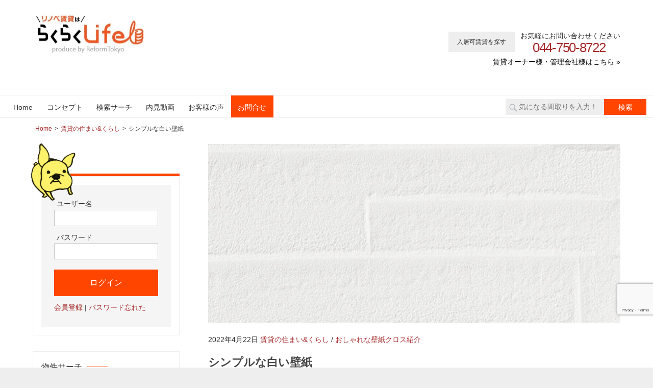

--- FILE ---
content_type: text/html; charset=UTF-8
request_url: https://motosumi-goodrenovation.com/blog/7315/
body_size: 18207
content:
<!DOCTYPE html>
<html dir="ltr" lang="ja">
<head>
<script async src="https://www.googletagmanager.com/gtag/js?id=UA-69213351-6"></script>
<script>
  window.dataLayer = window.dataLayer || [];
  function gtag(){dataLayer.push(arguments);}
  gtag('js', new Date());
  gtag('config', 'UA-69213351-6');
</script>
<!-- Global site tag (gtag.js) - Google Analytics -->
<meta charset="UTF-8">
<meta name="viewport" content="width=device-width, initial-scale=1">
<link rel="shortcut icon" href="https://motosumi-goodrenovation.com/images/favicon.ico" />
<link rel="apple-touch-icon" sizes="180x180" href="https://motosumi-goodrenovation.com/images/apple-touch-icon-180x180.png">
<meta name="format-detection" content="telephone=no">
<link rel="profile" href="http://gmpg.org/xfn/11">
<link rel="pingback" href="https://motosumi-goodrenovation.com/wp/xmlrpc.php">
<link rel="stylesheet" href="https://motosumi-goodrenovation.com/wp/wp-content/themes/ctive/css/or-style.css">
<link rel="stylesheet" href="https://motosumi-goodrenovation.com/wp/wp-content/themes/ctive/css/swiper.min.css">





<style>
/* Footer SNS iink */

.sns_link ul{display: inline-block;}
.sns_link li{float: left;list-style-type: none;	padding: 0 4px;}
.sns_link li a{display: block;}

</style>
<script src="https://motosumi-goodrenovation.com/wp/wp-content/themes/ctive/assets/js/jquery-3.3.1.min.js"></script>	
<script type="text/javascript">
jQuery(function($) {
  
var nav    = $('#main-navigation'),
    offset = nav.offset();
  
$(window).scroll(function () {
  if($(window).scrollTop() > offset.top) {
    nav.addClass('fixed');
  } else {
    nav.removeClass('fixed');
  }
});
  
});
</script>
<title>シンプルな白い壁紙 | リノベ賃貸はらくらくLife</title>

		<!-- All in One SEO 4.9.1.1 - aioseo.com -->
	<meta name="robots" content="max-image-preview:large" />
	<meta name="author" content="motosumi_admin"/>
	<link rel="canonical" href="https://motosumi-goodrenovation.com/blog/7315/" />
	<meta name="generator" content="All in One SEO (AIOSEO) 4.9.1.1" />
		<script type="application/ld+json" class="aioseo-schema">
			{"@context":"https:\/\/schema.org","@graph":[{"@type":"Article","@id":"https:\/\/motosumi-goodrenovation.com\/blog\/7315\/#article","name":"\u30b7\u30f3\u30d7\u30eb\u306a\u767d\u3044\u58c1\u7d19 | \u30ea\u30ce\u30d9\u8cc3\u8cb8\u306f\u3089\u304f\u3089\u304fLife","headline":"\u30b7\u30f3\u30d7\u30eb\u306a\u767d\u3044\u58c1\u7d19","author":{"@id":"https:\/\/motosumi-goodrenovation.com\/author\/motosumi_admin\/#author"},"publisher":{"@id":"https:\/\/motosumi-goodrenovation.com\/#organization"},"image":{"@type":"ImageObject","url":"https:\/\/motosumi-goodrenovation.com\/wp\/wp-content\/uploads\/FE74181_20210617C01.jpg","width":630,"height":630,"caption":"\u30ea\u30ce\u30d9\u30fc\u30b7\u30e7\u30f3\u8cc3\u8cb8 \u58c1\u7d19 \u30af\u30ed\u30b9 \u753b\u50cf \u30b5\u30f3\u30b2\u30c4"},"datePublished":"2022-04-22T09:00:59+09:00","dateModified":"2023-01-26T14:26:58+09:00","inLanguage":"ja","mainEntityOfPage":{"@id":"https:\/\/motosumi-goodrenovation.com\/blog\/7315\/#webpage"},"isPartOf":{"@id":"https:\/\/motosumi-goodrenovation.com\/blog\/7315\/#webpage"},"articleSection":"\u8cc3\u8cb8\u306e\u4f4f\u307e\u3044&amp;\u304f\u3089\u3057, \u304a\u3057\u3083\u308c\u306a\u58c1\u7d19\u30af\u30ed\u30b9\u7d39\u4ecb, \u8cc3\u8cb8\u30ea\u30ce\u30d9\u30fc\u30b7\u30e7\u30f3, \u3089\u304f\u3089\u304f\u30e9\u30a4\u30d5, \u30e2\u30c8\u30b9\u30df\u30b0\u30c3\u30c9\u30ea\u30ce\u30d9\u30fc\u30b7\u30e7\u30f3, \u4e2d\u539f\u533a\u3000\u30ea\u30ce\u30d9\u30fc\u30b7\u30e7\u30f3, \u4e2d\u539f\u533a\u3000\u8cc3\u8cb8\u30ea\u30ce\u30d9\u30fc\u30b7\u30e7\u30f3"},{"@type":"BreadcrumbList","@id":"https:\/\/motosumi-goodrenovation.com\/blog\/7315\/#breadcrumblist","itemListElement":[{"@type":"ListItem","@id":"https:\/\/motosumi-goodrenovation.com#listItem","position":1,"name":"Home","item":"https:\/\/motosumi-goodrenovation.com","nextItem":{"@type":"ListItem","@id":"https:\/\/motosumi-goodrenovation.com\/blog\/#listItem","name":"\u8cc3\u8cb8\u306e\u4f4f\u307e\u3044&amp;\u304f\u3089\u3057"}},{"@type":"ListItem","@id":"https:\/\/motosumi-goodrenovation.com\/blog\/#listItem","position":2,"name":"\u8cc3\u8cb8\u306e\u4f4f\u307e\u3044&amp;\u304f\u3089\u3057","item":"https:\/\/motosumi-goodrenovation.com\/blog\/","nextItem":{"@type":"ListItem","@id":"https:\/\/motosumi-goodrenovation.com\/blog\/wallpaper\/#listItem","name":"\u304a\u3057\u3083\u308c\u306a\u58c1\u7d19\u30af\u30ed\u30b9\u7d39\u4ecb"},"previousItem":{"@type":"ListItem","@id":"https:\/\/motosumi-goodrenovation.com#listItem","name":"Home"}},{"@type":"ListItem","@id":"https:\/\/motosumi-goodrenovation.com\/blog\/wallpaper\/#listItem","position":3,"name":"\u304a\u3057\u3083\u308c\u306a\u58c1\u7d19\u30af\u30ed\u30b9\u7d39\u4ecb","item":"https:\/\/motosumi-goodrenovation.com\/blog\/wallpaper\/","nextItem":{"@type":"ListItem","@id":"https:\/\/motosumi-goodrenovation.com\/blog\/7315\/#listItem","name":"\u30b7\u30f3\u30d7\u30eb\u306a\u767d\u3044\u58c1\u7d19"},"previousItem":{"@type":"ListItem","@id":"https:\/\/motosumi-goodrenovation.com\/blog\/#listItem","name":"\u8cc3\u8cb8\u306e\u4f4f\u307e\u3044&amp;\u304f\u3089\u3057"}},{"@type":"ListItem","@id":"https:\/\/motosumi-goodrenovation.com\/blog\/7315\/#listItem","position":4,"name":"\u30b7\u30f3\u30d7\u30eb\u306a\u767d\u3044\u58c1\u7d19","previousItem":{"@type":"ListItem","@id":"https:\/\/motosumi-goodrenovation.com\/blog\/wallpaper\/#listItem","name":"\u304a\u3057\u3083\u308c\u306a\u58c1\u7d19\u30af\u30ed\u30b9\u7d39\u4ecb"}}]},{"@type":"Organization","@id":"https:\/\/motosumi-goodrenovation.com\/#organization","name":"\u30ea\u30ce\u30d9\u8cc3\u8cb8\u306f\u3089\u304f\u3089\u304fLife","description":"\u5143\u4f4f\u5409\u8fd1\u90ca\u306e\u30ea\u30ce\u30d9\u30fc\u30b7\u30e7\u30f3\u3055\u308c\u305f\u304a\u90e8\u5c4b\u3092\u7db2\u7f85\u3057\u305f\u304a\u90e8\u5c4b\u63a2\u3057\u30b5\u30a4\u30c8","url":"https:\/\/motosumi-goodrenovation.com\/","logo":{"@type":"ImageObject","url":"https:\/\/motosumi-goodrenovation.com\/wp\/wp-content\/uploads\/49c27b04ea3fe5bcd5ca501d5c251bcc.jpg","@id":"https:\/\/motosumi-goodrenovation.com\/blog\/7315\/#organizationLogo","width":314,"height":108,"caption":"\u30ea\u30ce\u30d9\u30fc\u30b7\u30e7\u30f3\u8cc3\u8cb8 \u3089\u304f\u3089\u304f\u30e9\u30a4\u30d5 \u753b\u50cf"},"image":{"@id":"https:\/\/motosumi-goodrenovation.com\/blog\/7315\/#organizationLogo"}},{"@type":"Person","@id":"https:\/\/motosumi-goodrenovation.com\/author\/motosumi_admin\/#author","url":"https:\/\/motosumi-goodrenovation.com\/author\/motosumi_admin\/","name":"motosumi_admin","image":{"@type":"ImageObject","@id":"https:\/\/motosumi-goodrenovation.com\/blog\/7315\/#authorImage","url":"https:\/\/secure.gravatar.com\/avatar\/c8f8e98f780457826817f15a9bc431339c8d31b85814942a62f9e7fb69f90f74?s=96&d=mm&r=g","width":96,"height":96,"caption":"motosumi_admin"}},{"@type":"WebPage","@id":"https:\/\/motosumi-goodrenovation.com\/blog\/7315\/#webpage","url":"https:\/\/motosumi-goodrenovation.com\/blog\/7315\/","name":"\u30b7\u30f3\u30d7\u30eb\u306a\u767d\u3044\u58c1\u7d19 | \u30ea\u30ce\u30d9\u8cc3\u8cb8\u306f\u3089\u304f\u3089\u304fLife","inLanguage":"ja","isPartOf":{"@id":"https:\/\/motosumi-goodrenovation.com\/#website"},"breadcrumb":{"@id":"https:\/\/motosumi-goodrenovation.com\/blog\/7315\/#breadcrumblist"},"author":{"@id":"https:\/\/motosumi-goodrenovation.com\/author\/motosumi_admin\/#author"},"creator":{"@id":"https:\/\/motosumi-goodrenovation.com\/author\/motosumi_admin\/#author"},"image":{"@type":"ImageObject","url":"https:\/\/motosumi-goodrenovation.com\/wp\/wp-content\/uploads\/FE74181_20210617C01.jpg","@id":"https:\/\/motosumi-goodrenovation.com\/blog\/7315\/#mainImage","width":630,"height":630,"caption":"\u30ea\u30ce\u30d9\u30fc\u30b7\u30e7\u30f3\u8cc3\u8cb8 \u58c1\u7d19 \u30af\u30ed\u30b9 \u753b\u50cf \u30b5\u30f3\u30b2\u30c4"},"primaryImageOfPage":{"@id":"https:\/\/motosumi-goodrenovation.com\/blog\/7315\/#mainImage"},"datePublished":"2022-04-22T09:00:59+09:00","dateModified":"2023-01-26T14:26:58+09:00"},{"@type":"WebSite","@id":"https:\/\/motosumi-goodrenovation.com\/#website","url":"https:\/\/motosumi-goodrenovation.com\/","name":"\u30ea\u30ce\u30d9\u8cc3\u8cb8\u306f\u3089\u304f\u3089\u304fLife","description":"\u5143\u4f4f\u5409\u8fd1\u90ca\u306e\u30ea\u30ce\u30d9\u30fc\u30b7\u30e7\u30f3\u3055\u308c\u305f\u304a\u90e8\u5c4b\u3092\u7db2\u7f85\u3057\u305f\u304a\u90e8\u5c4b\u63a2\u3057\u30b5\u30a4\u30c8","inLanguage":"ja","publisher":{"@id":"https:\/\/motosumi-goodrenovation.com\/#organization"}}]}
		</script>
		<!-- All in One SEO -->

<link rel="alternate" type="application/rss+xml" title="リノベ賃貸はらくらくLife &raquo; フィード" href="https://motosumi-goodrenovation.com/feed/" />
<link rel="alternate" type="application/rss+xml" title="リノベ賃貸はらくらくLife &raquo; コメントフィード" href="https://motosumi-goodrenovation.com/comments/feed/" />
<link rel="alternate" title="oEmbed (JSON)" type="application/json+oembed" href="https://motosumi-goodrenovation.com/wp-json/oembed/1.0/embed?url=https%3A%2F%2Fmotosumi-goodrenovation.com%2Fblog%2F7315%2F" />
<link rel="alternate" title="oEmbed (XML)" type="text/xml+oembed" href="https://motosumi-goodrenovation.com/wp-json/oembed/1.0/embed?url=https%3A%2F%2Fmotosumi-goodrenovation.com%2Fblog%2F7315%2F&#038;format=xml" />
<style id='wp-img-auto-sizes-contain-inline-css' type='text/css'>
img:is([sizes=auto i],[sizes^="auto," i]){contain-intrinsic-size:3000px 1500px}
/*# sourceURL=wp-img-auto-sizes-contain-inline-css */
</style>
<link rel='stylesheet' id='dashicons-css' href='https://motosumi-goodrenovation.com/wp/wp-includes/css/dashicons.min.css?ver=6.9' type='text/css' media='all' />
<link rel='stylesheet' id='thickbox-css' href='https://motosumi-goodrenovation.com/wp/wp-includes/js/thickbox/thickbox.css?ver=6.9' type='text/css' media='all' />
<style id='wp-block-library-inline-css' type='text/css'>
:root{--wp-block-synced-color:#7a00df;--wp-block-synced-color--rgb:122,0,223;--wp-bound-block-color:var(--wp-block-synced-color);--wp-editor-canvas-background:#ddd;--wp-admin-theme-color:#007cba;--wp-admin-theme-color--rgb:0,124,186;--wp-admin-theme-color-darker-10:#006ba1;--wp-admin-theme-color-darker-10--rgb:0,107,160.5;--wp-admin-theme-color-darker-20:#005a87;--wp-admin-theme-color-darker-20--rgb:0,90,135;--wp-admin-border-width-focus:2px}@media (min-resolution:192dpi){:root{--wp-admin-border-width-focus:1.5px}}.wp-element-button{cursor:pointer}:root .has-very-light-gray-background-color{background-color:#eee}:root .has-very-dark-gray-background-color{background-color:#313131}:root .has-very-light-gray-color{color:#eee}:root .has-very-dark-gray-color{color:#313131}:root .has-vivid-green-cyan-to-vivid-cyan-blue-gradient-background{background:linear-gradient(135deg,#00d084,#0693e3)}:root .has-purple-crush-gradient-background{background:linear-gradient(135deg,#34e2e4,#4721fb 50%,#ab1dfe)}:root .has-hazy-dawn-gradient-background{background:linear-gradient(135deg,#faaca8,#dad0ec)}:root .has-subdued-olive-gradient-background{background:linear-gradient(135deg,#fafae1,#67a671)}:root .has-atomic-cream-gradient-background{background:linear-gradient(135deg,#fdd79a,#004a59)}:root .has-nightshade-gradient-background{background:linear-gradient(135deg,#330968,#31cdcf)}:root .has-midnight-gradient-background{background:linear-gradient(135deg,#020381,#2874fc)}:root{--wp--preset--font-size--normal:16px;--wp--preset--font-size--huge:42px}.has-regular-font-size{font-size:1em}.has-larger-font-size{font-size:2.625em}.has-normal-font-size{font-size:var(--wp--preset--font-size--normal)}.has-huge-font-size{font-size:var(--wp--preset--font-size--huge)}.has-text-align-center{text-align:center}.has-text-align-left{text-align:left}.has-text-align-right{text-align:right}.has-fit-text{white-space:nowrap!important}#end-resizable-editor-section{display:none}.aligncenter{clear:both}.items-justified-left{justify-content:flex-start}.items-justified-center{justify-content:center}.items-justified-right{justify-content:flex-end}.items-justified-space-between{justify-content:space-between}.screen-reader-text{border:0;clip-path:inset(50%);height:1px;margin:-1px;overflow:hidden;padding:0;position:absolute;width:1px;word-wrap:normal!important}.screen-reader-text:focus{background-color:#ddd;clip-path:none;color:#444;display:block;font-size:1em;height:auto;left:5px;line-height:normal;padding:15px 23px 14px;text-decoration:none;top:5px;width:auto;z-index:100000}html :where(.has-border-color){border-style:solid}html :where([style*=border-top-color]){border-top-style:solid}html :where([style*=border-right-color]){border-right-style:solid}html :where([style*=border-bottom-color]){border-bottom-style:solid}html :where([style*=border-left-color]){border-left-style:solid}html :where([style*=border-width]){border-style:solid}html :where([style*=border-top-width]){border-top-style:solid}html :where([style*=border-right-width]){border-right-style:solid}html :where([style*=border-bottom-width]){border-bottom-style:solid}html :where([style*=border-left-width]){border-left-style:solid}html :where(img[class*=wp-image-]){height:auto;max-width:100%}:where(figure){margin:0 0 1em}html :where(.is-position-sticky){--wp-admin--admin-bar--position-offset:var(--wp-admin--admin-bar--height,0px)}@media screen and (max-width:600px){html :where(.is-position-sticky){--wp-admin--admin-bar--position-offset:0px}}

/*# sourceURL=wp-block-library-inline-css */
</style><style id='global-styles-inline-css' type='text/css'>
:root{--wp--preset--aspect-ratio--square: 1;--wp--preset--aspect-ratio--4-3: 4/3;--wp--preset--aspect-ratio--3-4: 3/4;--wp--preset--aspect-ratio--3-2: 3/2;--wp--preset--aspect-ratio--2-3: 2/3;--wp--preset--aspect-ratio--16-9: 16/9;--wp--preset--aspect-ratio--9-16: 9/16;--wp--preset--color--black: #000000;--wp--preset--color--cyan-bluish-gray: #abb8c3;--wp--preset--color--white: #ffffff;--wp--preset--color--pale-pink: #f78da7;--wp--preset--color--vivid-red: #cf2e2e;--wp--preset--color--luminous-vivid-orange: #ff6900;--wp--preset--color--luminous-vivid-amber: #fcb900;--wp--preset--color--light-green-cyan: #7bdcb5;--wp--preset--color--vivid-green-cyan: #00d084;--wp--preset--color--pale-cyan-blue: #8ed1fc;--wp--preset--color--vivid-cyan-blue: #0693e3;--wp--preset--color--vivid-purple: #9b51e0;--wp--preset--gradient--vivid-cyan-blue-to-vivid-purple: linear-gradient(135deg,rgb(6,147,227) 0%,rgb(155,81,224) 100%);--wp--preset--gradient--light-green-cyan-to-vivid-green-cyan: linear-gradient(135deg,rgb(122,220,180) 0%,rgb(0,208,130) 100%);--wp--preset--gradient--luminous-vivid-amber-to-luminous-vivid-orange: linear-gradient(135deg,rgb(252,185,0) 0%,rgb(255,105,0) 100%);--wp--preset--gradient--luminous-vivid-orange-to-vivid-red: linear-gradient(135deg,rgb(255,105,0) 0%,rgb(207,46,46) 100%);--wp--preset--gradient--very-light-gray-to-cyan-bluish-gray: linear-gradient(135deg,rgb(238,238,238) 0%,rgb(169,184,195) 100%);--wp--preset--gradient--cool-to-warm-spectrum: linear-gradient(135deg,rgb(74,234,220) 0%,rgb(151,120,209) 20%,rgb(207,42,186) 40%,rgb(238,44,130) 60%,rgb(251,105,98) 80%,rgb(254,248,76) 100%);--wp--preset--gradient--blush-light-purple: linear-gradient(135deg,rgb(255,206,236) 0%,rgb(152,150,240) 100%);--wp--preset--gradient--blush-bordeaux: linear-gradient(135deg,rgb(254,205,165) 0%,rgb(254,45,45) 50%,rgb(107,0,62) 100%);--wp--preset--gradient--luminous-dusk: linear-gradient(135deg,rgb(255,203,112) 0%,rgb(199,81,192) 50%,rgb(65,88,208) 100%);--wp--preset--gradient--pale-ocean: linear-gradient(135deg,rgb(255,245,203) 0%,rgb(182,227,212) 50%,rgb(51,167,181) 100%);--wp--preset--gradient--electric-grass: linear-gradient(135deg,rgb(202,248,128) 0%,rgb(113,206,126) 100%);--wp--preset--gradient--midnight: linear-gradient(135deg,rgb(2,3,129) 0%,rgb(40,116,252) 100%);--wp--preset--font-size--small: 13px;--wp--preset--font-size--medium: 20px;--wp--preset--font-size--large: 36px;--wp--preset--font-size--x-large: 42px;--wp--preset--spacing--20: 0.44rem;--wp--preset--spacing--30: 0.67rem;--wp--preset--spacing--40: 1rem;--wp--preset--spacing--50: 1.5rem;--wp--preset--spacing--60: 2.25rem;--wp--preset--spacing--70: 3.38rem;--wp--preset--spacing--80: 5.06rem;--wp--preset--shadow--natural: 6px 6px 9px rgba(0, 0, 0, 0.2);--wp--preset--shadow--deep: 12px 12px 50px rgba(0, 0, 0, 0.4);--wp--preset--shadow--sharp: 6px 6px 0px rgba(0, 0, 0, 0.2);--wp--preset--shadow--outlined: 6px 6px 0px -3px rgb(255, 255, 255), 6px 6px rgb(0, 0, 0);--wp--preset--shadow--crisp: 6px 6px 0px rgb(0, 0, 0);}:where(.is-layout-flex){gap: 0.5em;}:where(.is-layout-grid){gap: 0.5em;}body .is-layout-flex{display: flex;}.is-layout-flex{flex-wrap: wrap;align-items: center;}.is-layout-flex > :is(*, div){margin: 0;}body .is-layout-grid{display: grid;}.is-layout-grid > :is(*, div){margin: 0;}:where(.wp-block-columns.is-layout-flex){gap: 2em;}:where(.wp-block-columns.is-layout-grid){gap: 2em;}:where(.wp-block-post-template.is-layout-flex){gap: 1.25em;}:where(.wp-block-post-template.is-layout-grid){gap: 1.25em;}.has-black-color{color: var(--wp--preset--color--black) !important;}.has-cyan-bluish-gray-color{color: var(--wp--preset--color--cyan-bluish-gray) !important;}.has-white-color{color: var(--wp--preset--color--white) !important;}.has-pale-pink-color{color: var(--wp--preset--color--pale-pink) !important;}.has-vivid-red-color{color: var(--wp--preset--color--vivid-red) !important;}.has-luminous-vivid-orange-color{color: var(--wp--preset--color--luminous-vivid-orange) !important;}.has-luminous-vivid-amber-color{color: var(--wp--preset--color--luminous-vivid-amber) !important;}.has-light-green-cyan-color{color: var(--wp--preset--color--light-green-cyan) !important;}.has-vivid-green-cyan-color{color: var(--wp--preset--color--vivid-green-cyan) !important;}.has-pale-cyan-blue-color{color: var(--wp--preset--color--pale-cyan-blue) !important;}.has-vivid-cyan-blue-color{color: var(--wp--preset--color--vivid-cyan-blue) !important;}.has-vivid-purple-color{color: var(--wp--preset--color--vivid-purple) !important;}.has-black-background-color{background-color: var(--wp--preset--color--black) !important;}.has-cyan-bluish-gray-background-color{background-color: var(--wp--preset--color--cyan-bluish-gray) !important;}.has-white-background-color{background-color: var(--wp--preset--color--white) !important;}.has-pale-pink-background-color{background-color: var(--wp--preset--color--pale-pink) !important;}.has-vivid-red-background-color{background-color: var(--wp--preset--color--vivid-red) !important;}.has-luminous-vivid-orange-background-color{background-color: var(--wp--preset--color--luminous-vivid-orange) !important;}.has-luminous-vivid-amber-background-color{background-color: var(--wp--preset--color--luminous-vivid-amber) !important;}.has-light-green-cyan-background-color{background-color: var(--wp--preset--color--light-green-cyan) !important;}.has-vivid-green-cyan-background-color{background-color: var(--wp--preset--color--vivid-green-cyan) !important;}.has-pale-cyan-blue-background-color{background-color: var(--wp--preset--color--pale-cyan-blue) !important;}.has-vivid-cyan-blue-background-color{background-color: var(--wp--preset--color--vivid-cyan-blue) !important;}.has-vivid-purple-background-color{background-color: var(--wp--preset--color--vivid-purple) !important;}.has-black-border-color{border-color: var(--wp--preset--color--black) !important;}.has-cyan-bluish-gray-border-color{border-color: var(--wp--preset--color--cyan-bluish-gray) !important;}.has-white-border-color{border-color: var(--wp--preset--color--white) !important;}.has-pale-pink-border-color{border-color: var(--wp--preset--color--pale-pink) !important;}.has-vivid-red-border-color{border-color: var(--wp--preset--color--vivid-red) !important;}.has-luminous-vivid-orange-border-color{border-color: var(--wp--preset--color--luminous-vivid-orange) !important;}.has-luminous-vivid-amber-border-color{border-color: var(--wp--preset--color--luminous-vivid-amber) !important;}.has-light-green-cyan-border-color{border-color: var(--wp--preset--color--light-green-cyan) !important;}.has-vivid-green-cyan-border-color{border-color: var(--wp--preset--color--vivid-green-cyan) !important;}.has-pale-cyan-blue-border-color{border-color: var(--wp--preset--color--pale-cyan-blue) !important;}.has-vivid-cyan-blue-border-color{border-color: var(--wp--preset--color--vivid-cyan-blue) !important;}.has-vivid-purple-border-color{border-color: var(--wp--preset--color--vivid-purple) !important;}.has-vivid-cyan-blue-to-vivid-purple-gradient-background{background: var(--wp--preset--gradient--vivid-cyan-blue-to-vivid-purple) !important;}.has-light-green-cyan-to-vivid-green-cyan-gradient-background{background: var(--wp--preset--gradient--light-green-cyan-to-vivid-green-cyan) !important;}.has-luminous-vivid-amber-to-luminous-vivid-orange-gradient-background{background: var(--wp--preset--gradient--luminous-vivid-amber-to-luminous-vivid-orange) !important;}.has-luminous-vivid-orange-to-vivid-red-gradient-background{background: var(--wp--preset--gradient--luminous-vivid-orange-to-vivid-red) !important;}.has-very-light-gray-to-cyan-bluish-gray-gradient-background{background: var(--wp--preset--gradient--very-light-gray-to-cyan-bluish-gray) !important;}.has-cool-to-warm-spectrum-gradient-background{background: var(--wp--preset--gradient--cool-to-warm-spectrum) !important;}.has-blush-light-purple-gradient-background{background: var(--wp--preset--gradient--blush-light-purple) !important;}.has-blush-bordeaux-gradient-background{background: var(--wp--preset--gradient--blush-bordeaux) !important;}.has-luminous-dusk-gradient-background{background: var(--wp--preset--gradient--luminous-dusk) !important;}.has-pale-ocean-gradient-background{background: var(--wp--preset--gradient--pale-ocean) !important;}.has-electric-grass-gradient-background{background: var(--wp--preset--gradient--electric-grass) !important;}.has-midnight-gradient-background{background: var(--wp--preset--gradient--midnight) !important;}.has-small-font-size{font-size: var(--wp--preset--font-size--small) !important;}.has-medium-font-size{font-size: var(--wp--preset--font-size--medium) !important;}.has-large-font-size{font-size: var(--wp--preset--font-size--large) !important;}.has-x-large-font-size{font-size: var(--wp--preset--font-size--x-large) !important;}
/*# sourceURL=global-styles-inline-css */
</style>

<style id='classic-theme-styles-inline-css' type='text/css'>
/*! This file is auto-generated */
.wp-block-button__link{color:#fff;background-color:#32373c;border-radius:9999px;box-shadow:none;text-decoration:none;padding:calc(.667em + 2px) calc(1.333em + 2px);font-size:1.125em}.wp-block-file__button{background:#32373c;color:#fff;text-decoration:none}
/*# sourceURL=/wp-includes/css/classic-themes.min.css */
</style>
<link rel='stylesheet' id='contact-form-7-css' href='https://motosumi-goodrenovation.com/wp/wp-content/plugins/contact-form-7/includes/css/styles.css?ver=6.1.4' type='text/css' media='all' />
<link rel='stylesheet' id='jquery-smooth-scroll-css' href='https://motosumi-goodrenovation.com/wp/wp-content/plugins/jquery-smooth-scroll/css/style.css?ver=6.9' type='text/css' media='all' />
<link rel='stylesheet' id='parent-style-css' href='https://motosumi-goodrenovation.com/wp/wp-content/themes/ctive/style.css?ver=6.9' type='text/css' media='all' />
<link rel='stylesheet' id='child-style-css' href='https://motosumi-goodrenovation.com/wp/wp-content/themes/ctive-child/style.css?ver=6.9' type='text/css' media='all' />
<link rel='stylesheet' id='kogmagazine-stylesheet-css' href='https://motosumi-goodrenovation.com/wp/wp-content/themes/ctive-child/style.css?ver=6.9' type='text/css' media='all' />
<style id='kogmagazine-stylesheet-inline-css' type='text/css'>
.site-title, .site-description { position: absolute; clip: rect(1px, 1px, 1px, 1px); width: 1px; height: 1px; overflow: hidden; }
/*# sourceURL=kogmagazine-stylesheet-inline-css */
</style>
<link rel='stylesheet' id='genericons-css' href='https://motosumi-goodrenovation.com/wp/wp-content/themes/ctive/assets/genericons/genericons.css?ver=3.4.1' type='text/css' media='all' />
<link rel='stylesheet' id='kogmagazine-slider-css' href='https://motosumi-goodrenovation.com/wp/wp-content/themes/ctive/assets/css/flexslider.css?ver=20170421' type='text/css' media='all' />
<link rel='stylesheet' id='fancybox-css' href='https://motosumi-goodrenovation.com/wp/wp-content/plugins/easy-fancybox/fancybox/1.5.4/jquery.fancybox.min.css?ver=6.9' type='text/css' media='screen' />
<link rel='stylesheet' id='wp-pagenavi-css' href='https://motosumi-goodrenovation.com/wp/wp-content/plugins/wp-pagenavi/pagenavi-css.css?ver=2.70' type='text/css' media='all' />
<script type="text/javascript" src="https://motosumi-goodrenovation.com/wp/wp-includes/js/jquery/jquery.min.js?ver=3.7.1" id="jquery-core-js"></script>
<script type="text/javascript" src="https://motosumi-goodrenovation.com/wp/wp-includes/js/jquery/jquery-migrate.min.js?ver=3.4.1" id="jquery-migrate-js"></script>
<script type="text/javascript" src="https://motosumi-goodrenovation.com/wp/wp-includes/js/imagesloaded.min.js?ver=6.9" id="fudou_imagesloaded-js"></script>
<script type="text/javascript" id="kogmagazine-jquery-navigation-js-extra">
/* <![CDATA[ */
var kogmagazine_menu_title = "MENU";
//# sourceURL=kogmagazine-jquery-navigation-js-extra
/* ]]> */
</script>
<script type="text/javascript" src="https://motosumi-goodrenovation.com/wp/wp-content/themes/ctive/assets/js/navigation.js?ver=20160719" id="kogmagazine-jquery-navigation-js"></script>
<script type="text/javascript" src="https://motosumi-goodrenovation.com/wp/wp-content/themes/ctive/assets/js/jquery.flexslider-min.js?ver=2.6.0" id="jquery-flexslider-js"></script>
<script type="text/javascript" id="kogmagazine-slider-js-extra">
/* <![CDATA[ */
var kogmagazine_slider_params = {"animation":"slide","speed":"7000"};
//# sourceURL=kogmagazine-slider-js-extra
/* ]]> */
</script>
<script type="text/javascript" src="https://motosumi-goodrenovation.com/wp/wp-content/themes/ctive/assets/js/slider.js?ver=20170421" id="kogmagazine-slider-js"></script>
<script type="text/javascript" src="https://motosumi-goodrenovation.com/wp/wp-content/plugins/fudou/js/util.min.js?ver=6.9" id="util-js"></script>
<link rel="https://api.w.org/" href="https://motosumi-goodrenovation.com/wp-json/" /><link rel="alternate" title="JSON" type="application/json" href="https://motosumi-goodrenovation.com/wp-json/wp/v2/posts/7315" /><link rel='shortlink' href='https://motosumi-goodrenovation.com/?p=7315' />

<!-- Fudousan Plugin Ver.6.8.0 -->
<link rel="icon" href="data:,">
<link rel="icon" href="https://motosumi-goodrenovation.com/wp/wp-content/uploads/cropped-favicon-32x32.png" sizes="32x32" />
<link rel="icon" href="https://motosumi-goodrenovation.com/wp/wp-content/uploads/cropped-favicon-192x192.png" sizes="192x192" />
<link rel="apple-touch-icon" href="https://motosumi-goodrenovation.com/wp/wp-content/uploads/cropped-favicon-180x180.png" />
<meta name="msapplication-TileImage" content="https://motosumi-goodrenovation.com/wp/wp-content/uploads/cropped-favicon-270x270.png" />
</head>

<body class="wp-singular post-template-default single single-post postid-7315 single-format-standard wp-custom-logo wp-theme-ctive wp-child-theme-ctive-child ctive sidebar-left post-layout-two-columns post-layout-columns">
	<div id="page-waku">
		
	<div id="page-heads">
		<header id="masthead" class="site-header clearfix" role="banner">

			<div class="header-main container clearfix">

				<div id="logo" class="site-branding clearfix">
						
<a href="https://motosumi-goodrenovation.com/" class="custom-logo-link" rel="home"><img width="314" height="108" src="https://motosumi-goodrenovation.com/wp/wp-content/uploads/49c27b04ea3fe5bcd5ca501d5c251bcc.jpg" class="custom-logo" alt="リノベーション賃貸 らくらくライフ 画像" decoding="async" /></a>					
			<p class="site-title"><a href="https://motosumi-goodrenovation.com/" rel="home">リノベ賃貸はらくらくLife</a></p>

							
			<p class="site-description">元住吉近郊のリノベーションされたお部屋を網羅したお部屋探しサイト</p>

		
				</div><!-- .site-branding -->
<div class="header-widgets clearfix">

					<div id="custom_html-2" class="widget_text header-widget widget_custom_html"><div class="textwidget custom-html-widget"><div id="custom_html-2" class="widget_text header-widget widget_custom_html"><div class="textwidget custom-html-widget"><div id="commonCnt">
<ul>
<li id="inquiry" class="bb"><a href="https://motosumi-goodrenovation.com/bukken_tag/akiari/">入居可賃貸を探す</a></li>
<li class="pc_only02" id="request"><a href="/contact/">問い合わせる</a></li>
<li><p>お気軽にお問い合わせください<br>
	<img src="https://motosumi-goodrenovation.com/wp/images/top/tel.png" width="20" alt="TEL"> <span class="pc-call">044-750-8722</span><span class="mobile-call"><a href="tel:0447508722">044-750-8722</a></span></p></li>
</ul>
</div>
<p class="for_owner textr"><a href="https://reform-tokyo.jp/rakuraku-life/#key_slide" target="_blank">賃貸オーナー様・管理会社様はこちら &raquo;</a></p>	

</div></div></div></div>
				</div><!-- .header-widgets -->
	
</div>
<!-- .header-main -->
		
		</header><!-- #masthead -->
		</div>
						
	<div id="main-navigation-wrap" class="primary-navigation-wrap">


				<nav id="main-navigation" class="primary-navigation navigation container clearfix" role="navigation">
					<ul id="menu-menu01" class="main-navigation-menu"><li id="menu-item-52" class="menu-item menu-item-type-custom menu-item-object-custom menu-item-home menu-item-52"><a href="https://motosumi-goodrenovation.com/">Home</a></li>
<li id="menu-item-47" class="menu-item menu-item-type-post_type menu-item-object-page menu-item-47"><a href="https://motosumi-goodrenovation.com/consept/">コンセプト</a></li>
<li id="menu-item-339" class="menu-item menu-item-type-post_type menu-item-object-page menu-item-339"><a href="https://motosumi-goodrenovation.com/search/">検索サーチ</a></li>
<li id="menu-item-51" class="menu-item menu-item-type-taxonomy menu-item-object-category menu-item-51"><a href="https://motosumi-goodrenovation.com/information/">内見動画</a></li>
<li id="menu-item-11071" class="menu-item menu-item-type-taxonomy menu-item-object-category menu-item-11071"><a href="https://motosumi-goodrenovation.com/blog/voice/">お客様の声</a></li>
<li id="menu-item-46" class="menu-item menu-item-type-post_type menu-item-object-page menu-item-46"><a href="https://motosumi-goodrenovation.com/contact/">お問合せ</a></li>
</ul>					<form role="search" method="get" class="search-form" action="https://motosumi-goodrenovation.com">
			<label>
				<span class="screen-reader-text">検索:</span>
				<input type="search" class="search-field" placeholder="気になる間取りを入力！" value="" name="s">
			</label>
			<input type="hidden" value="search" name="bukken">
			<input type="submit" class="search-submit" value="検索">
		</form>
				</nav><!-- #main-navigation -->

			</div>
<div id="page" class="hfeed site">
<div id="content" class="site-content container clearfix">

<!-- <div class="mov_tab_member"> -->
<!-- </div> -->
<div id="bread-page">
<div id="bread">
<ul itemscope itemtype="http://schema.org/BreadcrumbList"><li itemprop="itemListElement" itemscope itemtype="http://schema.org/ListItem"><a itemprop="item" href="https://motosumi-goodrenovation.com"><span  itemprop="name">Home</span></a><meta itemprop="position" content="1" /></li><li itemprop="itemListElement" itemscope itemtype="http://schema.org/ListItem"><a itemprop="item" href="https://motosumi-goodrenovation.com/blog/"><span itemprop="name">賃貸の住まい&amp;くらし</span></a><meta itemprop="position" content="2" /></li><li class="current-crumb" itemprop="itemListElement" itemscope itemtype="http://schema.org/ListItem"><span class="crumb-no-link"><a itemprop="item" href="https://motosumi-goodrenovation.com/blog/7315/"><span itemprop="name">シンプルな白い壁紙</span></a></span><meta itemprop="position" content="3" /></li></ul></div></div>
	<section id="primary" class="content-single content-area">
		<main id="main" class="site-main" role="main">
				
		

<article id="post-7315" class="post-7315 post type-post status-publish format-standard has-post-thumbnail hentry category-blog category-wallpaper tag-13 tag-43 tag-49 tag-99 tag-109">

	<img width="630" height="550" src="https://motosumi-goodrenovation.com/wp/wp-content/uploads/FE74181_20210617C01-630x550.jpg" class="attachment-post-thumbnail size-post-thumbnail wp-post-image" alt="リノベーション賃貸 壁紙 クロス 画像 サンゲツ" decoding="async" fetchpriority="high" />
	<header class="entry-header">

		<div class="entry-meta"><span class="meta-date"><a href="https://motosumi-goodrenovation.com/blog/7315/" title="9:00 AM" rel="bookmark"><time class="entry-date published updated" datetime="2022-04-22T09:00:59+09:00">2022年4月22日</time></a></span><span class="meta-category"> <a href="https://motosumi-goodrenovation.com/blog/" rel="category tag">賃貸の住まい&amp;くらし</a> / <a href="https://motosumi-goodrenovation.com/blog/wallpaper/" rel="category tag">おしゃれな壁紙クロス紹介</a></span></div>
		<h1 class="entry-title">シンプルな白い壁紙</h1>
		<div class="posted-by"> <img alt='' src='https://secure.gravatar.com/avatar/c8f8e98f780457826817f15a9bc431339c8d31b85814942a62f9e7fb69f90f74?s=32&#038;d=mm&#038;r=g' srcset='https://secure.gravatar.com/avatar/c8f8e98f780457826817f15a9bc431339c8d31b85814942a62f9e7fb69f90f74?s=64&#038;d=mm&#038;r=g 2x' class='avatar avatar-32 photo' height='32' width='32' decoding='async'/>Posted by <span class="meta-author"> <span class="author vcard"><a class="url fn n" href="https://motosumi-goodrenovation.com/author/motosumi_admin/" title="View all posts by motosumi_admin" rel="author">motosumi_admin</a></span></span></div>
	</header><!-- .entry-header -->

	<div class="entry-content clearfix">

		<p>&nbsp;</p>
<p>&nbsp;</p>
<p>自社でリノベーションした賃貸物件をご紹介「らくらくLife」です♪</p>
<p>眺めているだけでも楽しくなってくる壁紙(クロス)。</p>
<p>色､デザイン､柄､いろいろな壁紙(クロス)の組み合わせ次第で、</p>
<p>数えきれないほどのお部屋のデザインが生まれてきそう♪</p>
<p>&nbsp;</p>
<p>&nbsp;</p>
<p>&nbsp;</p>
<p>毎回、お部屋のデザインのアクセントになりそうな壁紙をご紹介していますが</p>
<p>今回はシンプルな白い壁紙を2種類ご紹介します。</p>
<p>&nbsp;</p>
<p>&nbsp;</p>
<p><img decoding="async" class="alignnone wp-image-7316 size-thumbnail" src="https://motosumi-goodrenovation.com/wp/wp-content/uploads/FE74181_20210617C01-500x350.jpg" alt="" width="500" height="350" /></p>
<p>こちらサンゲツさんのFE74181という壁紙。</p>
<p>光が当たると表面の凹凸で柄が浮かび上がるレリーフ調のデザイン。</p>
<p>一見無地ですがさりげなくおしゃれなアクセントになりそう♪</p>
<p><img loading="lazy" decoding="async" class="alignnone size-medium wp-image-7317" src="https://motosumi-goodrenovation.com/wp/wp-content/uploads/FE74181_20210617P01-600x407.jpg" alt="" width="600" height="407" srcset="https://motosumi-goodrenovation.com/wp/wp-content/uploads/FE74181_20210617P01-600x407.jpg 600w, https://motosumi-goodrenovation.com/wp/wp-content/uploads/FE74181_20210617P01-768x521.jpg 768w, https://motosumi-goodrenovation.com/wp/wp-content/uploads/FE74181_20210617P01-120x80.jpg 120w, https://motosumi-goodrenovation.com/wp/wp-content/uploads/FE74181_20210617P01.jpg 800w" sizes="auto, (max-width: 600px) 100vw, 600px" /></p>
<p>&nbsp;</p>
<p>&nbsp;</p>
<p>&nbsp;</p>
<p><img loading="lazy" decoding="async" class="alignnone wp-image-7318 size-thumbnail" src="https://motosumi-goodrenovation.com/wp/wp-content/uploads/FE74747_20210617C01-500x350.jpg" alt="" width="500" height="350" /></p>
<p>こちらはサンゲツさんのFE74747という壁紙。</p>
<p>こちらの壁紙は、空気中に浮遊するアレル物質と接触し、その働きを低減する抗アレル壁紙。</p>
<p>アレル物質を持ち込みやすい、玄関や窓のある部屋、寝室、集中したいワークスペースなど、</p>
<p>快適に過ごしたいさまざまな場所におすすめの壁紙ですよ。</p>
<p>また、触ってみるとランダムな凹凸がありナチュラルで手作り感に近い印象のため、</p>
<p>北欧家具との相性も良さそうです。</p>
<p><img loading="lazy" decoding="async" class="alignnone size-medium wp-image-7319" src="https://motosumi-goodrenovation.com/wp/wp-content/uploads/FE74747_20210617P01-600x324.jpg" alt="" width="600" height="324" srcset="https://motosumi-goodrenovation.com/wp/wp-content/uploads/FE74747_20210617P01-600x324.jpg 600w, https://motosumi-goodrenovation.com/wp/wp-content/uploads/FE74747_20210617P01-768x415.jpg 768w, https://motosumi-goodrenovation.com/wp/wp-content/uploads/FE74747_20210617P01.jpg 800w" sizes="auto, (max-width: 600px) 100vw, 600px" /></p>
<p>&nbsp;</p>
<p>&nbsp;</p>
<p>一言で「白」といっても、トーンの違いやそれぞれの表情など多種多様ですね♪</p>
<p>インテリアに合わせてデザインを楽しめそうです！</p>
<p>&nbsp;</p>
<p>&nbsp;</p>
<p>&nbsp;</p>
<p>&nbsp;</p>
<p>&nbsp;</p>
<p>&nbsp;</p>
<p>&nbsp;</p>
<p>&nbsp;</p>
<p>&nbsp;</p>

				

	</div><!-- .entry-content -->
	
	<footer class="entry-footer">
	
			<div class="entry-tags clearfix">
				<span class="meta-tags">
					<a href="https://motosumi-goodrenovation.com/tag/%e8%b3%83%e8%b2%b8%e3%83%aa%e3%83%8e%e3%83%99%e3%83%bc%e3%82%b7%e3%83%a7%e3%83%b3/" rel="tag">賃貸リノベーション</a><a href="https://motosumi-goodrenovation.com/tag/%e3%82%89%e3%81%8f%e3%82%89%e3%81%8f%e3%83%a9%e3%82%a4%e3%83%95/" rel="tag">らくらくライフ</a><a href="https://motosumi-goodrenovation.com/tag/%e3%83%a2%e3%83%88%e3%82%b9%e3%83%9f%e3%82%b0%e3%83%83%e3%83%89%e3%83%aa%e3%83%8e%e3%83%99%e3%83%bc%e3%82%b7%e3%83%a7%e3%83%b3/" rel="tag">モトスミグッドリノベーション</a><a href="https://motosumi-goodrenovation.com/tag/%e4%b8%ad%e5%8e%9f%e5%8c%ba%e3%80%80%e3%83%aa%e3%83%8e%e3%83%99%e3%83%bc%e3%82%b7%e3%83%a7%e3%83%b3/" rel="tag">中原区　リノベーション</a><a href="https://motosumi-goodrenovation.com/tag/%e4%b8%ad%e5%8e%9f%e5%8c%ba%e3%80%80%e8%b3%83%e8%b2%b8%e3%83%aa%e3%83%8e%e3%83%99%e3%83%bc%e3%82%b7%e3%83%a7%e3%83%b3/" rel="tag">中原区　賃貸リノベーション</a>				</span>
			</div><!-- .entry-tags -->

							<div class="post_nav">
		<div class="page_links01"><div class="float_l"><a href="https://motosumi-goodrenovation.com/blog/7306/" rel="prev">≪ 前のページへ</a></div><div class="float_r"><a href="https://motosumi-goodrenovation.com/blog/7335/" rel="next">次のページへ ≫</a></div></div>
		<div class="page_links02"><div class="float_l"><a href="https://motosumi-goodrenovation.com/blog/7306/" rel="prev">石&#x2716;コンクリートの壁紙</a></div><div class="float_r"><a href="https://motosumi-goodrenovation.com/blog/7335/" rel="next">賃貸契約の仲介手数料と振込手数料って？</a></div></div>
	</div>
		

		

<div class="widget-magazine-posts">
<div class="widget-magazine-posts-content magazine-grid-three-columns magazine-grid">
		<div class="post-column">
<div  class="medium-post">
		
			<a class="wp-post-image-link" href="https://motosumi-goodrenovation.com/blog/31854/" rel="bookmark">
				<img width="600" height="550" src="https://motosumi-goodrenovation.com/wp/wp-content/uploads/TWP9681-s-600x550.jpg" class="attachment-post-thumbnail size-post-thumbnail wp-post-image" alt="" decoding="async" loading="lazy" />			</a>

		
		<header class="entry-header">

			<div class="entry-meta"><span class="meta-date"><a href="https://motosumi-goodrenovation.com/blog/31854/" title="9:00 AM" rel="bookmark"><time class="entry-date published updated" datetime="2026-01-23T09:00:30+09:00">2026年1月23日</time></a></span><span class="meta-category"> <a href="https://motosumi-goodrenovation.com/blog/" rel="category tag">賃貸の住まい&amp;くらし</a> / <a href="https://motosumi-goodrenovation.com/blog/wallpaper/" rel="category tag">おしゃれな壁紙クロス紹介</a></span></div>
			<h2 class="entry-title"><a href="https://motosumi-goodrenovation.com/blog/31854/" rel="bookmark">「Orange&#038;Yellow」の壁紙　Part.2</a></h2>
		</header><!-- .entry-header -->
</div></div>
		<div class="post-column">
<div  class="medium-post">
		
			<a class="wp-post-image-link" href="https://motosumi-goodrenovation.com/blog/31832/" rel="bookmark">
				<img width="600" height="550" src="https://motosumi-goodrenovation.com/wp/wp-content/uploads/TWP9674-s-600x550.jpg" class="attachment-post-thumbnail size-post-thumbnail wp-post-image" alt="" decoding="async" loading="lazy" />			</a>

		
		<header class="entry-header">

			<div class="entry-meta"><span class="meta-date"><a href="https://motosumi-goodrenovation.com/blog/31832/" title="9:00 AM" rel="bookmark"><time class="entry-date published updated" datetime="2026-01-16T09:00:43+09:00">2026年1月16日</time></a></span><span class="meta-category"> <a href="https://motosumi-goodrenovation.com/blog/wallpaper/" rel="category tag">おしゃれな壁紙クロス紹介</a> / <a href="https://motosumi-goodrenovation.com/blog/" rel="category tag">賃貸の住まい&amp;くらし</a></span></div>
			<h2 class="entry-title"><a href="https://motosumi-goodrenovation.com/blog/31832/" rel="bookmark">「Orange&#038;Yellow」の壁紙　Part.1</a></h2>
		</header><!-- .entry-header -->
</div></div>
		<div class="post-column">
<div  class="medium-post">
		
			<a class="wp-post-image-link" href="https://motosumi-goodrenovation.com/blog/31823/" rel="bookmark">
				<img width="600" height="550" src="https://motosumi-goodrenovation.com/wp/wp-content/uploads/TWP9303-s-600x550.jpg" class="attachment-post-thumbnail size-post-thumbnail wp-post-image" alt="" decoding="async" loading="lazy" />			</a>

		
		<header class="entry-header">

			<div class="entry-meta"><span class="meta-date"><a href="https://motosumi-goodrenovation.com/blog/31823/" title="9:00 AM" rel="bookmark"><time class="entry-date published updated" datetime="2026-01-09T09:00:10+09:00">2026年1月9日</time></a></span><span class="meta-category"> <a href="https://motosumi-goodrenovation.com/blog/wallpaper/" rel="category tag">おしゃれな壁紙クロス紹介</a> / <a href="https://motosumi-goodrenovation.com/blog/" rel="category tag">賃貸の住まい&amp;くらし</a></span></div>
			<h2 class="entry-title"><a href="https://motosumi-goodrenovation.com/blog/31823/" rel="bookmark">「Pink&#038;Red」の壁紙　Part.2</a></h2>
		</header><!-- .entry-header -->
</div></div>
		<div class="post-column">
<div  class="medium-post">
		
			<a class="wp-post-image-link" href="https://motosumi-goodrenovation.com/blog/32468/" rel="bookmark">
				<img width="850" height="550" src="https://motosumi-goodrenovation.com/wp/wp-content/uploads/aecd12a5fe4ba0bd0f9fbc01ec6b2aad-850x550.jpg" class="attachment-post-thumbnail size-post-thumbnail wp-post-image" alt="リノベーション賃貸 画像" decoding="async" loading="lazy" />			</a>

		
		<header class="entry-header">

			<div class="entry-meta"><span class="meta-date"><a href="https://motosumi-goodrenovation.com/blog/32468/" title="1:58 PM" rel="bookmark"><time class="entry-date published updated" datetime="2026-01-01T13:58:47+09:00">2026年1月1日</time></a></span><span class="meta-category"> <a href="https://motosumi-goodrenovation.com/blog/" rel="category tag">賃貸の住まい&amp;くらし</a> / <a href="https://motosumi-goodrenovation.com/blog/voice/" rel="category tag">お客様の声</a></span></div>
			<h2 class="entry-title"><a href="https://motosumi-goodrenovation.com/blog/32468/" rel="bookmark">お客様の声★川崎市幸区 1K賃貸 ご成約　K様</a></h2>
		</header><!-- .entry-header -->
</div></div>
		<div class="post-column">
<div  class="medium-post">
		
			<a class="wp-post-image-link" href="https://motosumi-goodrenovation.com/blog/32449/" rel="bookmark">
				<img width="850" height="550" src="https://motosumi-goodrenovation.com/wp/wp-content/uploads/8071191799c3eaadfb7361806da52d81-3-850x550.jpg" class="attachment-post-thumbnail size-post-thumbnail wp-post-image" alt="リノベーション賃貸 年末年始休業　らくらくライフ 画像" decoding="async" loading="lazy" />			</a>

		
		<header class="entry-header">

			<div class="entry-meta"><span class="meta-date"><a href="https://motosumi-goodrenovation.com/blog/32449/" title="6:00 PM" rel="bookmark"><time class="entry-date published updated" datetime="2025-12-26T18:00:41+09:00">2025年12月26日</time></a></span><span class="meta-category"> <a href="https://motosumi-goodrenovation.com/blog/news/" rel="category tag">お知らせ</a> / <a href="https://motosumi-goodrenovation.com/blog/" rel="category tag">賃貸の住まい&amp;くらし</a></span></div>
			<h2 class="entry-title"><a href="https://motosumi-goodrenovation.com/blog/32449/" rel="bookmark">【年末年始休暇のお知らせ】</a></h2>
		</header><!-- .entry-header -->
</div></div>
		<div class="post-column">
<div  class="medium-post">
		
			<a class="wp-post-image-link" href="https://motosumi-goodrenovation.com/blog/31814/" rel="bookmark">
				<img width="600" height="550" src="https://motosumi-goodrenovation.com/wp/wp-content/uploads/TWP9673-s-600x550.jpg" class="attachment-post-thumbnail size-post-thumbnail wp-post-image" alt="" decoding="async" loading="lazy" />			</a>

		
		<header class="entry-header">

			<div class="entry-meta"><span class="meta-date"><a href="https://motosumi-goodrenovation.com/blog/31814/" title="9:00 AM" rel="bookmark"><time class="entry-date published updated" datetime="2025-12-26T09:00:11+09:00">2025年12月26日</time></a></span><span class="meta-category"> <a href="https://motosumi-goodrenovation.com/blog/" rel="category tag">賃貸の住まい&amp;くらし</a> / <a href="https://motosumi-goodrenovation.com/blog/wallpaper/" rel="category tag">おしゃれな壁紙クロス紹介</a></span></div>
			<h2 class="entry-title"><a href="https://motosumi-goodrenovation.com/blog/31814/" rel="bookmark">「Pink&#038;Red」の壁紙　Part.1</a></h2>
		</header><!-- .entry-header -->
</div></div>
		
</div></div>
	
</footer><!-- .entry-footer -->

<div id="comments" class="comments-area">

	
	
	
	
</div><!-- #comments -->

		</main><!-- #main -->
	</section><!-- #primary -->
	

	<section id="secondary" class="sidebar widget-area clearfix" role="complementary">

		<aside id="fudo_kaiin-2" class="widget widget_fudo_kaiin clearfix">				
				<div class="kaiin_login">
					
					<form  name="loginform" id="loginform" method="post">
					<label for="user_login">ユーザー名</label>
					<input type="text" name="log" id="user_login" class="input" value="" size="10" required="required" /><br />
					<label for="password">パスワード</label>
					<input type="password" name="pwd" id="password" class="input" value="" size="10" required="required" /><br />
					<input type="text" name="mail" value="" size="10" style="display:none;" />

					
					
					<input type="hidden" name="redirect_to" value="/blog/7315/" />
					<input type="hidden" name="testcookie" value="1" />
					<input type="hidden" name="testco" value="1" />
					<input type="hidden" name="md" value="login" />
					<input type="submit" name="submit" value="ログイン" />
					<input type="hidden" name="fudou_userlogin_nonce" value="1e09fdcea3" />

					</form>

					<div class="kaiin_register"><span class="kaiin_register"><a href="https://motosumi-goodrenovation.com/wp/wp-content/plugins/fudoukaiin/wp-login.php?action=register&KeepThis=true&TB_iframe=true&width=400&height=500"  class="thickbox" rel="nofollow">会員登録</a></span> | <span class="kaiin_lostpassword"><a href="https://motosumi-goodrenovation.com/wp/wp-content/plugins/fudoukaiin/wp-login.php?action=lostpassword&KeepThis=true&TB_iframe=true&width=400&height=350"  class="thickbox" rel="nofollow">パスワード忘れた</a></span></div>

				</div>
				</aside><!--  ver6.1.1 --><aside id="fudo_b_k-2" class="widget widget_fudo_b_k clearfix"><div class="widget-header"><h3 class="widget-title">物件サーチ</h3></div><style type="text/css">div.kakaku_b { display:none; }div.kakaku_c { display:none; }</style><script type="text/javascript">var madori_ar = new Array("0");var set_ar = new Array("0");</script><form method="get" id="searchitem" name="searchitem" action="https://motosumi-goodrenovation.com/" ><input type="hidden" name="bukken" value="jsearch" ><div class="jsearch_caution1">ご希望の種別を選択して下さい</div><div id="shubetsu" class="shubetsu"><select title="種別選択" name="shu" id="shu" onchange="SShu(this)"><option value="0">種別選択</option><option value="2">賃貸　全て</option><option value="3101">【賃貸居住】マンション</option><option value="3102">【賃貸居住】アパート</option><option value="3103">【賃貸居住】一戸建</option></select></div><div class="jsearch_caution2">以下ご希望の条件を選択して物件検索ボタンを押して下さい</div><div id="roseneki" class="roseneki"><span class="jsearch_roseneki">駅選択</span><br /><select title="路線選択" name="ros" id="ros" onchange="SEki(this)"><option value="0">路線選択</option></select><br /><select title="駅選択" name="eki" id="eki"><option value="0">駅選択</option></select></div><div id="chiiki" class="chiiki"><span class="jsearch_chiiki">市区選択</span><br /><select title="県選択" name="ken" id="ken" onchange="SSik(this)"><option value="0">県選択</option></select><br /><select title="市区選択" name="sik" id="sik"><option value="0">市区選択</option></select></div><div id="kakaku_c" class="kakaku_c"><span class="jsearch_kakaku">賃料</span><br /><select title="賃料選択 下限" name="kalc" id="kalc" class="half_size"><option value="0">下限なし</option><option value="3">3万円</option><option value="4">4万円</option><option value="5">5万円</option><option value="6">6万円</option><option value="7">7万円</option><option value="8">8万円</option><option value="9">9万円</option><option value="10">10万円</option><option value="11">11万円</option><option value="12">12万円</option><option value="13">13万円</option><option value="14">14万円</option><option value="15">15万円</option><option value="16">16万円</option><option value="17">17万円</option><option value="18">18万円</option><option value="19">19万円</option><option value="20">20万円</option><option value="30">30万円</option><option value="50">50万円</option><option value="100">100万円</option></select>～<select title="賃料選択 上限" name="kahc" id="kahc" class="half_size"><option value="3">3万円</option><option value="4">4万円</option><option value="5">5万円</option><option value="6">6万円</option><option value="7">7万円</option><option value="8">8万円</option><option value="9">9万円</option><option value="10">10万円</option><option value="11">11万円</option><option value="12">12万円</option><option value="13">13万円</option><option value="14">14万円</option><option value="15">15万円</option><option value="16">16万円</option><option value="17">17万円</option><option value="18">18万円</option><option value="19">19万円</option><option value="20">20万円</option><option value="30">30万円</option><option value="50">50万円</option><option value="100">100万円</option><option value="0" selected="selected">上限なし</option></select></div><div id="kakaku_b" class="kakaku_b"><span class="jsearch_kakaku">価格</span><br /><select title="価格選択 下限" name="kalb" id="kalb" class="half_size"><option value="0">下限なし</option><option value="300">300万円</option><option value="400">400万円</option><option value="500">500万円</option><option value="600">600万円</option><option value="700">700万円</option><option value="800">800万円</option><option value="900">900万円</option><option value="1000">1000万円</option><option value="1100">1100万円</option><option value="1200">1200万円</option><option value="1300">1300万円</option><option value="1400">1400万円</option><option value="1500">1500万円</option><option value="1600">1600万円</option><option value="1700">1700万円</option><option value="1800">1800万円</option><option value="1900">1900万円</option><option value="2000">2000万円</option><option value="3000">3000万円</option><option value="5000">5000万円</option><option value="7000">7000万円</option><option value="10000">1億円</option></select>～<select title="価格選択 上限" name="kahb" id="kahb" class="half_size"><option value="300">300万円</option><option value="400">400万円</option><option value="500">500万円</option><option value="600">600万円</option><option value="700">700万円</option><option value="800">800万円</option><option value="900">900万円</option><option value="1000">1000万円</option><option value="1100">1100万円</option><option value="1200">1200万円</option><option value="1300">1300万円</option><option value="1400">1400万円</option><option value="1500">1500万円</option><option value="1600">1600万円</option><option value="1700">1700万円</option><option value="1800">1800万円</option><option value="1900">1900万円</option><option value="2000">2000万円</option><option value="3000">3000万円</option><option value="5000">5000万円</option><option value="7000">7000万円</option><option value="10000">1億円</option><option value="0" selected="selected">上限なし</option></select></div><div id="hofun" class="hofun"><span class="jsearch_hofun">駅徒歩</span><br /><select title="駅徒歩選択" name="hof" id="hofn"><option value="0">指定なし</option><option value="1">1分以内</option><option value="3">3分以内</option><option value="5">5分以内</option><option value="10">10分以内</option><option value="15">15分以内</option></select></div><div id="madori_cb" class="madori_cb"></div><div id="chikunen" class="chikunen"><span class="jsearch_chikunen">築年数</span><br /><select title="築年数選択" name="tik" id="tik"><option value="0">指定なし</option><option value="1">1年以内</option><option value="3">3年以内</option><option value="5">5年以内</option><option value="10">10年以内</option><option value="15">15年以内</option><option value="20">20年以内</option></select></div><div id="memseki" class="memseki"><span class="jsearch_memseki">面積</span><br /><select title="面積選択 下限" name="mel" id="mel" class="half_size"><option value="0">下限なし</option><option value="10">10m&sup2;</option><option value="15">15m&sup2;</option><option value="20">20m&sup2;</option><option value="25">25m&sup2;</option><option value="30">30m&sup2;</option><option value="35">35m&sup2;</option><option value="40">40m&sup2;</option><option value="50">50m&sup2;</option><option value="60">60m&sup2;</option><option value="70">70m&sup2;</option><option value="80">80m&sup2;</option><option value="90">90m&sup2;</option><option value="100">100m&sup2;</option><option value="200">200m&sup2;</option><option value="300">300m&sup2;</option><option value="400">400m&sup2;</option><option value="500">500m&sup2;</option><option value="600">600m&sup2;</option><option value="700">700m&sup2;</option><option value="800">800m&sup2;</option><option value="900">900m&sup2;</option><option value="1000">1000m&sup2;</option></select>～<select title="面積選択 上限" name="meh" id="meh" class="half_size"><option value="10">10m&sup2;</option><option value="15">15m&sup2;</option><option value="20">20m&sup2;</option><option value="25">25m&sup2;</option><option value="30">30m&sup2;</option><option value="35">35m&sup2;</option><option value="40">40m&sup2;</option><option value="50">50m&sup2;</option><option value="60">60m&sup2;</option><option value="70">70m&sup2;</option><option value="80">80m&sup2;</option><option value="90">90m&sup2;</option><option value="100">100m&sup2;</option><option value="200">200m&sup2;</option><option value="300">300m&sup2;</option><option value="400">400m&sup2;</option><option value="500">500m&sup2;</option><option value="600">600m&sup2;</option><option value="700">700m&sup2;</option><option value="800">800m&sup2;</option><option value="900">900m&sup2;</option><option value="1000">1000m&sup2;</option><option value="0" selected="selected">上限なし</option></select></div><div id="setsubi_cb" class="setsubi_cb"></div><input type="submit" id="btn" value="物件検索" /></form></aside><script type="text/javascript">var getsite="https://motosumi-goodrenovation.com/wp/wp-content/plugins/fudou/json/";var r_view="0";var c_view="0";var kak_view="";var mad_view="";var set_view="";</script><script type="text/javascript" src="https://motosumi-goodrenovation.com/wp/wp-content/plugins/fudou/js/jsearch.min.js?ver=5.2.3"></script>		<script type="text/javascript">
			function jsearch_widget_after_js(){
							}
		</script>
		<!-- fudo_top_r v6.1.1 --><aside id="fudo_top_r-3" class="widget widget_fudo_top_r clearfix"><div class="widget-header"><h3 class="widget-title">PICK UP物件</h3></div><div id="boxfudo_top_r-3"><ul id="fudo_top_r-3_1" class="grid-content item_count3"><li class="fudo_top_r-3 box1 grid_count1"><a href="https://motosumi-goodrenovation.com/fudo/10299" ><img loading="lazy" class="box1image" src="https://motosumi-goodrenovation.com/wp/wp-content/uploads/IMG_1841-2-500x350.jpg" alt="窓から差し込む光が心地よい＼最上階1K／独立洗面台付きです♪【リノベ賃貸  No.mg00151】" title="窓から差し込む光が心地よい＼最上階1K／独立洗面台付きです♪【リノベ賃貸  No.mg00151】" width="500" height="350"></a><span class="top_title">窓から差し込む光が心地よい＼最上階1K／独立洗面台付きです♪【リノベ賃貸  No.mg00151】</span><br><span class="top_price">ご成約済　</span> <span class="top_madori">1K </span><br><span class="top_shozaichi">川崎市幸区</span><br><span class="top_kotsu">ＪＲ京浜東北・根岸線川崎駅</span><div class="top_r_footer"><span style="float:right;" class="box1low"><a href="https://motosumi-goodrenovation.com/fudo/10299" >→物件詳細</a></span></div></li><li class="fudo_top_r-3 box1 grid_count2"><a href="https://motosumi-goodrenovation.com/fudo/3362" ><img loading="lazy" class="box1image" src="https://motosumi-goodrenovation.com/wp/wp-content/uploads/IMG_1265-2-500x350.jpg" alt="駅近！二面採光！ナチュラルデザインのリノベーション物件♪【リノベ賃貸  No.mg00046】" title="駅近！二面採光！ナチュラルデザインのリノベーション物件♪【リノベ賃貸  No.mg00046】" width="500" height="350"></a><span class="top_title">駅近！二面採光！ナチュラルデザインのリノベーション物件♪【リノベ賃貸  No.mg00046】</span><br><span class="top_price">ご成約済　</span> <span class="top_madori">2LDK </span><br><span class="top_shozaichi">横浜市青葉区</span><br><span class="top_kotsu">東急田園都市線藤が丘駅</span><div class="top_r_footer"><span style="float:right;" class="box1low"><a href="https://motosumi-goodrenovation.com/fudo/3362" >→物件詳細</a></span></div></li><li class="fudo_top_r-3 box1 grid_count3"><a href="https://motosumi-goodrenovation.com/fudo/31977" ><img loading="lazy" class="box1image" src="https://motosumi-goodrenovation.com/wp/wp-content/uploads/IMG_8740-1-1-500x350.jpg" alt="駅近3分♪＼オートロック／＼エアコン全室完備／リノベ賃貸♪【リノベ賃貸  No.mg00256】" title="駅近3分♪＼オートロック／＼エアコン全室完備／リノベ賃貸♪【リノベ賃貸  No.mg00256】" width="500" height="350"></a><span class="top_title">駅近3分♪＼オートロック／＼エアコン全室完備／リノベ賃貸♪【リノベ賃貸  No.mg00256】</span><br><span class="top_price">ご成約済　</span> <span class="top_madori">1LDK </span><br><span class="top_shozaichi">横浜市青葉区</span><br><span class="top_kotsu">東急田園都市線藤が丘駅</span><div class="top_r_footer"><span style="float:right;" class="box1low"><a href="https://motosumi-goodrenovation.com/fudo/31977" >→物件詳細</a></span></div></li></ul></div></aside><aside id="fudo_search-2" class="widget widget_fudo_search clearfix"><div class="widget-header"><h3 class="widget-title">物件検索</h3></div><form role="search" method="get" class="search-form" action="https://motosumi-goodrenovation.com/"><label>	<span class="screen-reader-text">物件検索(キーワード)</span></label><input type="search" class="search-field" placeholder="物件キーワード" title="物件キーワード" value="" name="s" /><input type="hidden" value="search" name="bukken" /><input type="submit" class="search-submit" value="検索" /></form></aside>
	</section><!-- #secondary -->

	
</div>
	</div><!-- #content -->

	<div id="footer" class="footer-wrap">

				<div id="page-top" style=""><a href="#">PAGE<br>TOP</a></div>
		<footer id="colophon" class="site-footer container clearfix" role="contentinfo">


<div class="footer-4"><div class="footwidg">
<h3 class="footer-widget-title">らくらくLife<br>リフォーム東京株式会社</h3>
神奈川県知事（2）第30314号<br>
〒211-0021<br>
神奈川県川崎市中原区<br>木月住吉町6-12-1F<br>
TEL.044-750-8722<br>
OPEN.9:00〜18:00（平日）<br>
<span style="color:#b3b3b3 ;">（公社）首都圏不動産公正取引協議会加盟<br>
（公社）全日本不動産協会神奈川県本部会員</span>
</div> <div class="f_banner pc_only"><a href="https://reform-tokyo.jp/rakuraku-life/#key_slide" target="_blank"><img src="/wp/images/common/f_banner.jpg" width="407" height="220" alt="賃貸オーナー様・管理会社様へ"/></a></div></div>		
<div class="footer-4"><div class="footwidg"><h3 class="footer-widget-title">Contents</h3><div class="menu-navis-container"><ul id="menu-navis" class="menu"><li id="menu-item-1196" class="menu-item menu-item-type-post_type menu-item-object-page menu-item-1196"><a href="http://motosumi-goodrenovation.com/consept">コンセプト</a></li>
<!--<li id="menu-item-1197" class="menu-item menu-item-type-post_type menu-item-object-page menu-item-1197"><a href="http://motosumi-goodrenovation.com/search2">売買検索サーチ</a></li>-->
<li id="menu-item-1198" class="menu-item menu-item-type-post_type menu-item-object-page menu-item-1198"><a href="http://motosumi-goodrenovation.com/search">検索サーチ</a></li>
<li id="menu-item-1198" class="menu-item menu-item-type-post_type menu-item-object-page menu-item-1198"><a href="https://motosumi-goodrenovation.com/information/">内見動画</a></li>
<li id="menu-item-1198" class="menu-item menu-item-type-post_type menu-item-object-page menu-item-1198"><a href="https://motosumi-goodrenovation.com/blog/voice/">お客様の声</a></li>
<li id="menu-item-1199" class="menu-item menu-item-type-post_type menu-item-object-page menu-item-1199"><a href="http://motosumi-goodrenovation.com/contact">お問合せ</a></li>
<li class="menu-item"><a href="https://motosumi-goodrenovation.com/policy/">プライバシーポリシー</a></li>
</ul></div></div></div>
<div class="footer-4"><div class="footwidg"><h3 class="footer-widget-title">賃貸エリアカテゴリ</h3><ul><li class="cat-item current-cat"><a href="https://motosumi-goodrenovation.com/?bukken=ken&amp;shu=2&amp;mid=13">東京都</a><ul class="children children2c children2c_13 children2c_13_fudo_r_c-2" id="children2c_13_fudo_r_c-2"><li class="cat-item"><a href="https://motosumi-goodrenovation.com/?bukken=shiku&amp;shu=2&amp;mid=13&amp;nor=112">世田谷区</a></li></ul></li><li class="cat-item current-cat"><a href="https://motosumi-goodrenovation.com/?bukken=ken&amp;shu=2&amp;mid=14">神奈川県</a><ul class="children children2c children2c_14 children2c_14_fudo_r_c-2" id="children2c_14_fudo_r_c-2"><li class="cat-item"><a href="https://motosumi-goodrenovation.com/?bukken=shiku&amp;shu=2&amp;mid=14&amp;nor=101">横浜市鶴見区</a></li><li class="cat-item"><a href="https://motosumi-goodrenovation.com/?bukken=shiku&amp;shu=2&amp;mid=14&amp;nor=117">横浜市青葉区</a></li><li class="cat-item"><a href="https://motosumi-goodrenovation.com/?bukken=shiku&amp;shu=2&amp;mid=14&amp;nor=131">川崎市川崎区</a></li><li class="cat-item"><a href="https://motosumi-goodrenovation.com/?bukken=shiku&amp;shu=2&amp;mid=14&amp;nor=132">川崎市幸区</a></li><li class="cat-item"><a href="https://motosumi-goodrenovation.com/?bukken=shiku&amp;shu=2&amp;mid=14&amp;nor=133">川崎市中原区</a></li><li class="cat-item"><a href="https://motosumi-goodrenovation.com/?bukken=shiku&amp;shu=2&amp;mid=14&amp;nor=134">川崎市高津区</a></li><li class="cat-item"><a href="https://motosumi-goodrenovation.com/?bukken=shiku&amp;shu=2&amp;mid=14&amp;nor=137">川崎市麻生区</a></li></ul></li></ul></div></div>
<div class="footer-4"><div class="footwidg">
		<div class="widget-magazine-posts-grid widget-magazine-posts clearfix">

			<h3 class="footer-widget-title"><a class="category-archive-link" href="https://motosumi-goodrenovation.com/information/" title="View all posts from category リノベ賃貸の内見動画をみる！">リノベ賃貸の内見動画をみる！</a></h3>
			<div class="widget-magazine-posts-content magazine-grid-three-columns magazine-grid">

				
				<div class="post-column">

					
<article id="post-32188" class="medium-post clearfix post-32188 post type-post status-publish format-standard has-post-thumbnail hentry category-information category-roomtour tag-173 tag-174 tag-1k tag-life tag-171 tag-172">

	
			<a href="https://motosumi-goodrenovation.com/information/32188/" rel="bookmark">
				<img width="360" height="230" src="https://motosumi-goodrenovation.com/wp/wp-content/uploads/for-SINGLE-360x230.jpg" class="attachment-kogmagazine-thumbnail-medium size-kogmagazine-thumbnail-medium wp-post-image" alt="" decoding="async" loading="lazy" />			</a>

		
	<header class="entry-header">

		<div class="entry-meta"><span class="meta-date"><a href="https://motosumi-goodrenovation.com/information/32188/" title="4:22 PM" rel="bookmark"><time class="entry-date published updated" datetime="2025-12-02T16:22:03+09:00">2025年12月2日</time></a></span></div>
		<h2 class="entry-title"><a href="https://motosumi-goodrenovation.com/information/32188/" rel="bookmark">川崎 リノベ賃貸｜【こんなに!?セキュリティ万全】リノベ賃貸を内見してみた！</a></h2>
	</header><!-- .entry-header -->

</article>

				</div>

				
				<div class="post-column">

					
<article id="post-31625" class="medium-post clearfix post-31625 post type-post status-publish format-standard has-post-thumbnail hentry category-information category-roomtour tag-171 tag-172 tag-173 tag-174 tag-1k tag-life">

	
			<a href="https://motosumi-goodrenovation.com/information/31625/" rel="bookmark">
				<img width="360" height="230" src="https://motosumi-goodrenovation.com/wp/wp-content/uploads/for-SINGLE-360x230.jpg" class="attachment-kogmagazine-thumbnail-medium size-kogmagazine-thumbnail-medium wp-post-image" alt="" decoding="async" loading="lazy" />			</a>

		
	<header class="entry-header">

		<div class="entry-meta"><span class="meta-date"><a href="https://motosumi-goodrenovation.com/information/31625/" title="7:00 PM" rel="bookmark"><time class="entry-date published updated" datetime="2025-09-19T19:00:39+09:00">2025年9月19日</time></a></span></div>
		<h2 class="entry-title"><a href="https://motosumi-goodrenovation.com/information/31625/" rel="bookmark">川崎 リノベ賃貸｜【理想が叶う1Kが家賃〇円台!?】リノベ賃貸を内見してみた！</a></h2>
	</header><!-- .entry-header -->

</article>

				</div>

				
				<div class="post-column">

					
<article id="post-31245" class="medium-post clearfix post-31245 post type-post status-publish format-standard has-post-thumbnail hentry category-information category-roomtour tag-life tag-171 tag-172 tag-173 tag-174">

	
			<a href="https://motosumi-goodrenovation.com/information/31245/" rel="bookmark">
				<img width="360" height="230" src="https://motosumi-goodrenovation.com/wp/wp-content/uploads/b399eb28900884f2fe014a418c05476a-360x230.jpg" class="attachment-kogmagazine-thumbnail-medium size-kogmagazine-thumbnail-medium wp-post-image" alt="for FAMILY（川崎市　南武線）" decoding="async" loading="lazy" />			</a>

		
	<header class="entry-header">

		<div class="entry-meta"><span class="meta-date"><a href="https://motosumi-goodrenovation.com/information/31245/" title="9:00 AM" rel="bookmark"><time class="entry-date published updated" datetime="2025-07-29T09:00:23+09:00">2025年7月29日</time></a></span></div>
		<h2 class="entry-title"><a href="https://motosumi-goodrenovation.com/information/31245/" rel="bookmark">武蔵中原 リノベ賃貸｜【大容量収納の&#x3299;部屋&#x2049;︎】2LDKリノベ賃貸を内見してみた！</a></h2>
	</header><!-- .entry-header -->

</article>

				</div>

				
			</div>

		</div>

		</div></div>
<div class="f_banner sp_only"><a href="https://reform-tokyo.jp/rakuraku-life/#key_slide" target="_blank">賃貸オーナー様・管理会社様はこちら >></a></div>
			<div id="footer-text" class="site-info">
			
						<div class="footer-menu">
							<ul id="menu-menu01-1" class="footer-navigation-menu"><li class="menu-item menu-item-type-custom menu-item-object-custom menu-item-home menu-item-52"><a href="https://motosumi-goodrenovation.com/">Home</a></li>
<li class="menu-item menu-item-type-post_type menu-item-object-page menu-item-47"><a href="https://motosumi-goodrenovation.com/consept/">コンセプト</a></li>
<li class="menu-item menu-item-type-post_type menu-item-object-page menu-item-339"><a href="https://motosumi-goodrenovation.com/search/">検索サーチ</a></li>
<li class="menu-item menu-item-type-taxonomy menu-item-object-category menu-item-51"><a href="https://motosumi-goodrenovation.com/information/">内見動画</a></li>
<li class="menu-item menu-item-type-taxonomy menu-item-object-category menu-item-11071"><a href="https://motosumi-goodrenovation.com/blog/voice/">お客様の声</a></li>
<li class="menu-item menu-item-type-post_type menu-item-object-page menu-item-46"><a href="https://motosumi-goodrenovation.com/contact/">お問合せ</a></li>
</ul></div>
	<span class="credit-link">
Copyright © <a href="https://motosumi-goodrenovation.com" title="リノベ賃貸はらくらくLife">リノベ賃貸はらくらくLife</a> All Rights Reserved.	</span>
			</div><!-- .site-info -->
			<div class="sns_link textc mb0">
			<ul>
			<li><a href="https://www.instagram.com/motosumigood/" target="_blank"><img src="/wp/images/common/icon-instagram-circle-color.png" width="52" height="52" alt="Instagram"/></a></li>
			<li><a href="https://lin.ee/vESXq7u" target="_blank"><img src="/wp/images/common/line-ios-icon-top.png" width="52" height="52" alt="LINE"/></a></li>
			</ul>
			</div>
			
		</footer><!-- #colophon -->
	</div>
<!-- </div>#page -->
	<script type="text/javascript">
$(function () {
    var topBtn = $('#page-top');
    topBtn.hide();
    $(window).scroll(function () {
        if ($(this).scrollTop() > 300) {
            topBtn.fadeIn();
        } else {
            topBtn.fadeOut();
        }
    });
    topBtn.click(function () {
        $('body,html').animate({
            scrollTop: 0
        }, 500);
        return false;
    });
});
</script>


<!--お問い合わせ-->

<script>
document.addEventListener( 'wpcf7mailsent', function( event ) {
    location = 'https://motosumi-goodrenovation.com/contact/thanks';
}, false );
</script>

<script type="speculationrules">
{"prefetch":[{"source":"document","where":{"and":[{"href_matches":"/*"},{"not":{"href_matches":["/wp/wp-*.php","/wp/wp-admin/*","/wp/wp-content/uploads/*","/wp/wp-content/*","/wp/wp-content/plugins/*","/wp/wp-content/themes/ctive-child/*","/wp/wp-content/themes/ctive/*","/*\\?(.+)"]}},{"not":{"selector_matches":"a[rel~=\"nofollow\"]"}},{"not":{"selector_matches":".no-prefetch, .no-prefetch a"}}]},"eagerness":"conservative"}]}
</script>
<div id="nendebcopy">Fudousan Plugin Ver.6.8.0</div>
<!-- Fudousan Plugin Ver.6.8.0 -->
<!-- ctive-child Ver. -->
<!-- FUDOU KAIIN VERSION 6.8.0 -->
			<a id="scroll-to-top" href="#" title="Scroll to Top">Top</a>
			<script>function fudou_initMap(){};</script><script type="text/javascript" id="thickbox-js-extra">
/* <![CDATA[ */
var thickboxL10n = {"next":"\u6b21\u3078 \u003E","prev":"\u003C \u524d\u3078","image":"\u753b\u50cf","of":"/","close":"\u9589\u3058\u308b","noiframes":"\u3053\u306e\u6a5f\u80fd\u3067\u306f iframe \u304c\u5fc5\u8981\u3067\u3059\u3002\u73fe\u5728 iframe \u3092\u7121\u52b9\u5316\u3057\u3066\u3044\u308b\u304b\u3001\u5bfe\u5fdc\u3057\u3066\u3044\u306a\u3044\u30d6\u30e9\u30a6\u30b6\u30fc\u3092\u4f7f\u3063\u3066\u3044\u308b\u3088\u3046\u3067\u3059\u3002","loadingAnimation":"https://motosumi-goodrenovation.com/wp/wp-includes/js/thickbox/loadingAnimation.gif"};
//# sourceURL=thickbox-js-extra
/* ]]> */
</script>
<script type="text/javascript" src="https://motosumi-goodrenovation.com/wp/wp-includes/js/thickbox/thickbox.js?ver=3.1-20121105" id="thickbox-js"></script>
<script type="module"  src="https://motosumi-goodrenovation.com/wp/wp-content/plugins/all-in-one-seo-pack/dist/Lite/assets/table-of-contents.95d0dfce.js?ver=4.9.1.1" id="aioseo/js/src/vue/standalone/blocks/table-of-contents/frontend.js-js"></script>
<script type="text/javascript" src="https://motosumi-goodrenovation.com/wp/wp-includes/js/dist/hooks.min.js?ver=dd5603f07f9220ed27f1" id="wp-hooks-js"></script>
<script type="text/javascript" src="https://motosumi-goodrenovation.com/wp/wp-includes/js/dist/i18n.min.js?ver=c26c3dc7bed366793375" id="wp-i18n-js"></script>
<script type="text/javascript" id="wp-i18n-js-after">
/* <![CDATA[ */
wp.i18n.setLocaleData( { 'text direction\u0004ltr': [ 'ltr' ] } );
//# sourceURL=wp-i18n-js-after
/* ]]> */
</script>
<script type="text/javascript" src="https://motosumi-goodrenovation.com/wp/wp-content/plugins/contact-form-7/includes/swv/js/index.js?ver=6.1.4" id="swv-js"></script>
<script type="text/javascript" id="contact-form-7-js-translations">
/* <![CDATA[ */
( function( domain, translations ) {
	var localeData = translations.locale_data[ domain ] || translations.locale_data.messages;
	localeData[""].domain = domain;
	wp.i18n.setLocaleData( localeData, domain );
} )( "contact-form-7", {"translation-revision-date":"2025-11-30 08:12:23+0000","generator":"GlotPress\/4.0.3","domain":"messages","locale_data":{"messages":{"":{"domain":"messages","plural-forms":"nplurals=1; plural=0;","lang":"ja_JP"},"This contact form is placed in the wrong place.":["\u3053\u306e\u30b3\u30f3\u30bf\u30af\u30c8\u30d5\u30a9\u30fc\u30e0\u306f\u9593\u9055\u3063\u305f\u4f4d\u7f6e\u306b\u7f6e\u304b\u308c\u3066\u3044\u307e\u3059\u3002"],"Error:":["\u30a8\u30e9\u30fc:"]}},"comment":{"reference":"includes\/js\/index.js"}} );
//# sourceURL=contact-form-7-js-translations
/* ]]> */
</script>
<script type="text/javascript" id="contact-form-7-js-before">
/* <![CDATA[ */
var wpcf7 = {
    "api": {
        "root": "https:\/\/motosumi-goodrenovation.com\/wp-json\/",
        "namespace": "contact-form-7\/v1"
    }
};
//# sourceURL=contact-form-7-js-before
/* ]]> */
</script>
<script type="text/javascript" src="https://motosumi-goodrenovation.com/wp/wp-content/plugins/contact-form-7/includes/js/index.js?ver=6.1.4" id="contact-form-7-js"></script>
<script type="text/javascript" src="https://motosumi-goodrenovation.com/wp/wp-content/plugins/jquery-smooth-scroll/js/script.min.js?ver=6.9" id="jquery-smooth-scroll-js"></script>
<script type="text/javascript" src="https://motosumi-goodrenovation.com/wp/wp-content/plugins/easy-fancybox/vendor/purify.min.js?ver=6.9" id="fancybox-purify-js"></script>
<script type="text/javascript" id="jquery-fancybox-js-extra">
/* <![CDATA[ */
var efb_i18n = {"close":"Close","next":"Next","prev":"Previous","startSlideshow":"Start slideshow","toggleSize":"Toggle size"};
//# sourceURL=jquery-fancybox-js-extra
/* ]]> */
</script>
<script type="text/javascript" src="https://motosumi-goodrenovation.com/wp/wp-content/plugins/easy-fancybox/fancybox/1.5.4/jquery.fancybox.min.js?ver=6.9" id="jquery-fancybox-js"></script>
<script type="text/javascript" id="jquery-fancybox-js-after">
/* <![CDATA[ */
var fb_timeout, fb_opts={'autoScale':true,'showCloseButton':true,'margin':20,'pixelRatio':'false','centerOnScroll':false,'enableEscapeButton':true,'overlayShow':true,'hideOnOverlayClick':true,'minVpHeight':320,'disableCoreLightbox':'true','enableBlockControls':'true','fancybox_openBlockControls':'true' };
if(typeof easy_fancybox_handler==='undefined'){
var easy_fancybox_handler=function(){
jQuery([".nolightbox","a.wp-block-file__button","a.pin-it-button","a[href*='pinterest.com\/pin\/create']","a[href*='facebook.com\/share']","a[href*='twitter.com\/share']"].join(',')).addClass('nofancybox');
jQuery('a.fancybox-close').on('click',function(e){e.preventDefault();jQuery.fancybox.close()});
/* IMG */
						var unlinkedImageBlocks=jQuery(".wp-block-image > img:not(.nofancybox,figure.nofancybox>img)");
						unlinkedImageBlocks.wrap(function() {
							var href = jQuery( this ).attr( "src" );
							return "<a href='" + href + "'></a>";
						});
var fb_IMG_select=jQuery('a[href*=".jpg" i]:not(.nofancybox,li.nofancybox>a,figure.nofancybox>a),area[href*=".jpg" i]:not(.nofancybox),a[href*=".jpeg" i]:not(.nofancybox,li.nofancybox>a,figure.nofancybox>a),area[href*=".jpeg" i]:not(.nofancybox),a[href*=".png" i]:not(.nofancybox,li.nofancybox>a,figure.nofancybox>a),area[href*=".png" i]:not(.nofancybox),a[href*=".webp" i]:not(.nofancybox,li.nofancybox>a,figure.nofancybox>a),area[href*=".webp" i]:not(.nofancybox)');
fb_IMG_select.addClass('fancybox image');
var fb_IMG_sections=jQuery('.gallery,.wp-block-gallery,.tiled-gallery,.wp-block-jetpack-tiled-gallery,.ngg-galleryoverview,.ngg-imagebrowser,.nextgen_pro_blog_gallery,.nextgen_pro_film,.nextgen_pro_horizontal_filmstrip,.ngg-pro-masonry-wrapper,.ngg-pro-mosaic-container,.nextgen_pro_sidescroll,.nextgen_pro_slideshow,.nextgen_pro_thumbnail_grid,.tiled-gallery');
fb_IMG_sections.each(function(){jQuery(this).find(fb_IMG_select).attr('rel','gallery-'+fb_IMG_sections.index(this));});
jQuery('a.fancybox,area.fancybox,.fancybox>a').each(function(){jQuery(this).fancybox(jQuery.extend(true,{},fb_opts,{'transition':'elastic','transitionIn':'elastic','easingIn':'easeOutBack','transitionOut':'elastic','easingOut':'easeInBack','opacity':false,'hideOnContentClick':false,'titleShow':true,'titlePosition':'over','titleFromAlt':true,'showNavArrows':true,'enableKeyboardNav':true,'cyclic':false,'mouseWheel':'true'}))});
};};
jQuery(easy_fancybox_handler);jQuery(document).on('post-load',easy_fancybox_handler);

//# sourceURL=jquery-fancybox-js-after
/* ]]> */
</script>
<script type="text/javascript" src="https://motosumi-goodrenovation.com/wp/wp-content/plugins/easy-fancybox/vendor/jquery.easing.min.js?ver=1.4.1" id="jquery-easing-js"></script>
<script type="text/javascript" src="https://motosumi-goodrenovation.com/wp/wp-content/plugins/easy-fancybox/vendor/jquery.mousewheel.min.js?ver=3.1.13" id="jquery-mousewheel-js"></script>
<script type="text/javascript" src="https://www.google.com/recaptcha/api.js?render=6Lc0ktQbAAAAAD1-ixdyTcT3SDEWasVAbkV5h6CH&amp;ver=3.0" id="google-recaptcha-js"></script>
<script type="text/javascript" src="https://motosumi-goodrenovation.com/wp/wp-includes/js/dist/vendor/wp-polyfill.min.js?ver=3.15.0" id="wp-polyfill-js"></script>
<script type="text/javascript" id="wpcf7-recaptcha-js-before">
/* <![CDATA[ */
var wpcf7_recaptcha = {
    "sitekey": "6Lc0ktQbAAAAAD1-ixdyTcT3SDEWasVAbkV5h6CH",
    "actions": {
        "homepage": "homepage",
        "contactform": "contactform"
    }
};
//# sourceURL=wpcf7-recaptcha-js-before
/* ]]> */
</script>
<script type="text/javascript" src="https://motosumi-goodrenovation.com/wp/wp-content/plugins/contact-form-7/modules/recaptcha/index.js?ver=6.1.4" id="wpcf7-recaptcha-js"></script>

</body>
</html>


--- FILE ---
content_type: text/html; charset=utf-8
request_url: https://www.google.com/recaptcha/api2/anchor?ar=1&k=6Lc0ktQbAAAAAD1-ixdyTcT3SDEWasVAbkV5h6CH&co=aHR0cHM6Ly9tb3Rvc3VtaS1nb29kcmVub3ZhdGlvbi5jb206NDQz&hl=en&v=PoyoqOPhxBO7pBk68S4YbpHZ&size=invisible&anchor-ms=20000&execute-ms=30000&cb=4dexio4ttkzx
body_size: 48652
content:
<!DOCTYPE HTML><html dir="ltr" lang="en"><head><meta http-equiv="Content-Type" content="text/html; charset=UTF-8">
<meta http-equiv="X-UA-Compatible" content="IE=edge">
<title>reCAPTCHA</title>
<style type="text/css">
/* cyrillic-ext */
@font-face {
  font-family: 'Roboto';
  font-style: normal;
  font-weight: 400;
  font-stretch: 100%;
  src: url(//fonts.gstatic.com/s/roboto/v48/KFO7CnqEu92Fr1ME7kSn66aGLdTylUAMa3GUBHMdazTgWw.woff2) format('woff2');
  unicode-range: U+0460-052F, U+1C80-1C8A, U+20B4, U+2DE0-2DFF, U+A640-A69F, U+FE2E-FE2F;
}
/* cyrillic */
@font-face {
  font-family: 'Roboto';
  font-style: normal;
  font-weight: 400;
  font-stretch: 100%;
  src: url(//fonts.gstatic.com/s/roboto/v48/KFO7CnqEu92Fr1ME7kSn66aGLdTylUAMa3iUBHMdazTgWw.woff2) format('woff2');
  unicode-range: U+0301, U+0400-045F, U+0490-0491, U+04B0-04B1, U+2116;
}
/* greek-ext */
@font-face {
  font-family: 'Roboto';
  font-style: normal;
  font-weight: 400;
  font-stretch: 100%;
  src: url(//fonts.gstatic.com/s/roboto/v48/KFO7CnqEu92Fr1ME7kSn66aGLdTylUAMa3CUBHMdazTgWw.woff2) format('woff2');
  unicode-range: U+1F00-1FFF;
}
/* greek */
@font-face {
  font-family: 'Roboto';
  font-style: normal;
  font-weight: 400;
  font-stretch: 100%;
  src: url(//fonts.gstatic.com/s/roboto/v48/KFO7CnqEu92Fr1ME7kSn66aGLdTylUAMa3-UBHMdazTgWw.woff2) format('woff2');
  unicode-range: U+0370-0377, U+037A-037F, U+0384-038A, U+038C, U+038E-03A1, U+03A3-03FF;
}
/* math */
@font-face {
  font-family: 'Roboto';
  font-style: normal;
  font-weight: 400;
  font-stretch: 100%;
  src: url(//fonts.gstatic.com/s/roboto/v48/KFO7CnqEu92Fr1ME7kSn66aGLdTylUAMawCUBHMdazTgWw.woff2) format('woff2');
  unicode-range: U+0302-0303, U+0305, U+0307-0308, U+0310, U+0312, U+0315, U+031A, U+0326-0327, U+032C, U+032F-0330, U+0332-0333, U+0338, U+033A, U+0346, U+034D, U+0391-03A1, U+03A3-03A9, U+03B1-03C9, U+03D1, U+03D5-03D6, U+03F0-03F1, U+03F4-03F5, U+2016-2017, U+2034-2038, U+203C, U+2040, U+2043, U+2047, U+2050, U+2057, U+205F, U+2070-2071, U+2074-208E, U+2090-209C, U+20D0-20DC, U+20E1, U+20E5-20EF, U+2100-2112, U+2114-2115, U+2117-2121, U+2123-214F, U+2190, U+2192, U+2194-21AE, U+21B0-21E5, U+21F1-21F2, U+21F4-2211, U+2213-2214, U+2216-22FF, U+2308-230B, U+2310, U+2319, U+231C-2321, U+2336-237A, U+237C, U+2395, U+239B-23B7, U+23D0, U+23DC-23E1, U+2474-2475, U+25AF, U+25B3, U+25B7, U+25BD, U+25C1, U+25CA, U+25CC, U+25FB, U+266D-266F, U+27C0-27FF, U+2900-2AFF, U+2B0E-2B11, U+2B30-2B4C, U+2BFE, U+3030, U+FF5B, U+FF5D, U+1D400-1D7FF, U+1EE00-1EEFF;
}
/* symbols */
@font-face {
  font-family: 'Roboto';
  font-style: normal;
  font-weight: 400;
  font-stretch: 100%;
  src: url(//fonts.gstatic.com/s/roboto/v48/KFO7CnqEu92Fr1ME7kSn66aGLdTylUAMaxKUBHMdazTgWw.woff2) format('woff2');
  unicode-range: U+0001-000C, U+000E-001F, U+007F-009F, U+20DD-20E0, U+20E2-20E4, U+2150-218F, U+2190, U+2192, U+2194-2199, U+21AF, U+21E6-21F0, U+21F3, U+2218-2219, U+2299, U+22C4-22C6, U+2300-243F, U+2440-244A, U+2460-24FF, U+25A0-27BF, U+2800-28FF, U+2921-2922, U+2981, U+29BF, U+29EB, U+2B00-2BFF, U+4DC0-4DFF, U+FFF9-FFFB, U+10140-1018E, U+10190-1019C, U+101A0, U+101D0-101FD, U+102E0-102FB, U+10E60-10E7E, U+1D2C0-1D2D3, U+1D2E0-1D37F, U+1F000-1F0FF, U+1F100-1F1AD, U+1F1E6-1F1FF, U+1F30D-1F30F, U+1F315, U+1F31C, U+1F31E, U+1F320-1F32C, U+1F336, U+1F378, U+1F37D, U+1F382, U+1F393-1F39F, U+1F3A7-1F3A8, U+1F3AC-1F3AF, U+1F3C2, U+1F3C4-1F3C6, U+1F3CA-1F3CE, U+1F3D4-1F3E0, U+1F3ED, U+1F3F1-1F3F3, U+1F3F5-1F3F7, U+1F408, U+1F415, U+1F41F, U+1F426, U+1F43F, U+1F441-1F442, U+1F444, U+1F446-1F449, U+1F44C-1F44E, U+1F453, U+1F46A, U+1F47D, U+1F4A3, U+1F4B0, U+1F4B3, U+1F4B9, U+1F4BB, U+1F4BF, U+1F4C8-1F4CB, U+1F4D6, U+1F4DA, U+1F4DF, U+1F4E3-1F4E6, U+1F4EA-1F4ED, U+1F4F7, U+1F4F9-1F4FB, U+1F4FD-1F4FE, U+1F503, U+1F507-1F50B, U+1F50D, U+1F512-1F513, U+1F53E-1F54A, U+1F54F-1F5FA, U+1F610, U+1F650-1F67F, U+1F687, U+1F68D, U+1F691, U+1F694, U+1F698, U+1F6AD, U+1F6B2, U+1F6B9-1F6BA, U+1F6BC, U+1F6C6-1F6CF, U+1F6D3-1F6D7, U+1F6E0-1F6EA, U+1F6F0-1F6F3, U+1F6F7-1F6FC, U+1F700-1F7FF, U+1F800-1F80B, U+1F810-1F847, U+1F850-1F859, U+1F860-1F887, U+1F890-1F8AD, U+1F8B0-1F8BB, U+1F8C0-1F8C1, U+1F900-1F90B, U+1F93B, U+1F946, U+1F984, U+1F996, U+1F9E9, U+1FA00-1FA6F, U+1FA70-1FA7C, U+1FA80-1FA89, U+1FA8F-1FAC6, U+1FACE-1FADC, U+1FADF-1FAE9, U+1FAF0-1FAF8, U+1FB00-1FBFF;
}
/* vietnamese */
@font-face {
  font-family: 'Roboto';
  font-style: normal;
  font-weight: 400;
  font-stretch: 100%;
  src: url(//fonts.gstatic.com/s/roboto/v48/KFO7CnqEu92Fr1ME7kSn66aGLdTylUAMa3OUBHMdazTgWw.woff2) format('woff2');
  unicode-range: U+0102-0103, U+0110-0111, U+0128-0129, U+0168-0169, U+01A0-01A1, U+01AF-01B0, U+0300-0301, U+0303-0304, U+0308-0309, U+0323, U+0329, U+1EA0-1EF9, U+20AB;
}
/* latin-ext */
@font-face {
  font-family: 'Roboto';
  font-style: normal;
  font-weight: 400;
  font-stretch: 100%;
  src: url(//fonts.gstatic.com/s/roboto/v48/KFO7CnqEu92Fr1ME7kSn66aGLdTylUAMa3KUBHMdazTgWw.woff2) format('woff2');
  unicode-range: U+0100-02BA, U+02BD-02C5, U+02C7-02CC, U+02CE-02D7, U+02DD-02FF, U+0304, U+0308, U+0329, U+1D00-1DBF, U+1E00-1E9F, U+1EF2-1EFF, U+2020, U+20A0-20AB, U+20AD-20C0, U+2113, U+2C60-2C7F, U+A720-A7FF;
}
/* latin */
@font-face {
  font-family: 'Roboto';
  font-style: normal;
  font-weight: 400;
  font-stretch: 100%;
  src: url(//fonts.gstatic.com/s/roboto/v48/KFO7CnqEu92Fr1ME7kSn66aGLdTylUAMa3yUBHMdazQ.woff2) format('woff2');
  unicode-range: U+0000-00FF, U+0131, U+0152-0153, U+02BB-02BC, U+02C6, U+02DA, U+02DC, U+0304, U+0308, U+0329, U+2000-206F, U+20AC, U+2122, U+2191, U+2193, U+2212, U+2215, U+FEFF, U+FFFD;
}
/* cyrillic-ext */
@font-face {
  font-family: 'Roboto';
  font-style: normal;
  font-weight: 500;
  font-stretch: 100%;
  src: url(//fonts.gstatic.com/s/roboto/v48/KFO7CnqEu92Fr1ME7kSn66aGLdTylUAMa3GUBHMdazTgWw.woff2) format('woff2');
  unicode-range: U+0460-052F, U+1C80-1C8A, U+20B4, U+2DE0-2DFF, U+A640-A69F, U+FE2E-FE2F;
}
/* cyrillic */
@font-face {
  font-family: 'Roboto';
  font-style: normal;
  font-weight: 500;
  font-stretch: 100%;
  src: url(//fonts.gstatic.com/s/roboto/v48/KFO7CnqEu92Fr1ME7kSn66aGLdTylUAMa3iUBHMdazTgWw.woff2) format('woff2');
  unicode-range: U+0301, U+0400-045F, U+0490-0491, U+04B0-04B1, U+2116;
}
/* greek-ext */
@font-face {
  font-family: 'Roboto';
  font-style: normal;
  font-weight: 500;
  font-stretch: 100%;
  src: url(//fonts.gstatic.com/s/roboto/v48/KFO7CnqEu92Fr1ME7kSn66aGLdTylUAMa3CUBHMdazTgWw.woff2) format('woff2');
  unicode-range: U+1F00-1FFF;
}
/* greek */
@font-face {
  font-family: 'Roboto';
  font-style: normal;
  font-weight: 500;
  font-stretch: 100%;
  src: url(//fonts.gstatic.com/s/roboto/v48/KFO7CnqEu92Fr1ME7kSn66aGLdTylUAMa3-UBHMdazTgWw.woff2) format('woff2');
  unicode-range: U+0370-0377, U+037A-037F, U+0384-038A, U+038C, U+038E-03A1, U+03A3-03FF;
}
/* math */
@font-face {
  font-family: 'Roboto';
  font-style: normal;
  font-weight: 500;
  font-stretch: 100%;
  src: url(//fonts.gstatic.com/s/roboto/v48/KFO7CnqEu92Fr1ME7kSn66aGLdTylUAMawCUBHMdazTgWw.woff2) format('woff2');
  unicode-range: U+0302-0303, U+0305, U+0307-0308, U+0310, U+0312, U+0315, U+031A, U+0326-0327, U+032C, U+032F-0330, U+0332-0333, U+0338, U+033A, U+0346, U+034D, U+0391-03A1, U+03A3-03A9, U+03B1-03C9, U+03D1, U+03D5-03D6, U+03F0-03F1, U+03F4-03F5, U+2016-2017, U+2034-2038, U+203C, U+2040, U+2043, U+2047, U+2050, U+2057, U+205F, U+2070-2071, U+2074-208E, U+2090-209C, U+20D0-20DC, U+20E1, U+20E5-20EF, U+2100-2112, U+2114-2115, U+2117-2121, U+2123-214F, U+2190, U+2192, U+2194-21AE, U+21B0-21E5, U+21F1-21F2, U+21F4-2211, U+2213-2214, U+2216-22FF, U+2308-230B, U+2310, U+2319, U+231C-2321, U+2336-237A, U+237C, U+2395, U+239B-23B7, U+23D0, U+23DC-23E1, U+2474-2475, U+25AF, U+25B3, U+25B7, U+25BD, U+25C1, U+25CA, U+25CC, U+25FB, U+266D-266F, U+27C0-27FF, U+2900-2AFF, U+2B0E-2B11, U+2B30-2B4C, U+2BFE, U+3030, U+FF5B, U+FF5D, U+1D400-1D7FF, U+1EE00-1EEFF;
}
/* symbols */
@font-face {
  font-family: 'Roboto';
  font-style: normal;
  font-weight: 500;
  font-stretch: 100%;
  src: url(//fonts.gstatic.com/s/roboto/v48/KFO7CnqEu92Fr1ME7kSn66aGLdTylUAMaxKUBHMdazTgWw.woff2) format('woff2');
  unicode-range: U+0001-000C, U+000E-001F, U+007F-009F, U+20DD-20E0, U+20E2-20E4, U+2150-218F, U+2190, U+2192, U+2194-2199, U+21AF, U+21E6-21F0, U+21F3, U+2218-2219, U+2299, U+22C4-22C6, U+2300-243F, U+2440-244A, U+2460-24FF, U+25A0-27BF, U+2800-28FF, U+2921-2922, U+2981, U+29BF, U+29EB, U+2B00-2BFF, U+4DC0-4DFF, U+FFF9-FFFB, U+10140-1018E, U+10190-1019C, U+101A0, U+101D0-101FD, U+102E0-102FB, U+10E60-10E7E, U+1D2C0-1D2D3, U+1D2E0-1D37F, U+1F000-1F0FF, U+1F100-1F1AD, U+1F1E6-1F1FF, U+1F30D-1F30F, U+1F315, U+1F31C, U+1F31E, U+1F320-1F32C, U+1F336, U+1F378, U+1F37D, U+1F382, U+1F393-1F39F, U+1F3A7-1F3A8, U+1F3AC-1F3AF, U+1F3C2, U+1F3C4-1F3C6, U+1F3CA-1F3CE, U+1F3D4-1F3E0, U+1F3ED, U+1F3F1-1F3F3, U+1F3F5-1F3F7, U+1F408, U+1F415, U+1F41F, U+1F426, U+1F43F, U+1F441-1F442, U+1F444, U+1F446-1F449, U+1F44C-1F44E, U+1F453, U+1F46A, U+1F47D, U+1F4A3, U+1F4B0, U+1F4B3, U+1F4B9, U+1F4BB, U+1F4BF, U+1F4C8-1F4CB, U+1F4D6, U+1F4DA, U+1F4DF, U+1F4E3-1F4E6, U+1F4EA-1F4ED, U+1F4F7, U+1F4F9-1F4FB, U+1F4FD-1F4FE, U+1F503, U+1F507-1F50B, U+1F50D, U+1F512-1F513, U+1F53E-1F54A, U+1F54F-1F5FA, U+1F610, U+1F650-1F67F, U+1F687, U+1F68D, U+1F691, U+1F694, U+1F698, U+1F6AD, U+1F6B2, U+1F6B9-1F6BA, U+1F6BC, U+1F6C6-1F6CF, U+1F6D3-1F6D7, U+1F6E0-1F6EA, U+1F6F0-1F6F3, U+1F6F7-1F6FC, U+1F700-1F7FF, U+1F800-1F80B, U+1F810-1F847, U+1F850-1F859, U+1F860-1F887, U+1F890-1F8AD, U+1F8B0-1F8BB, U+1F8C0-1F8C1, U+1F900-1F90B, U+1F93B, U+1F946, U+1F984, U+1F996, U+1F9E9, U+1FA00-1FA6F, U+1FA70-1FA7C, U+1FA80-1FA89, U+1FA8F-1FAC6, U+1FACE-1FADC, U+1FADF-1FAE9, U+1FAF0-1FAF8, U+1FB00-1FBFF;
}
/* vietnamese */
@font-face {
  font-family: 'Roboto';
  font-style: normal;
  font-weight: 500;
  font-stretch: 100%;
  src: url(//fonts.gstatic.com/s/roboto/v48/KFO7CnqEu92Fr1ME7kSn66aGLdTylUAMa3OUBHMdazTgWw.woff2) format('woff2');
  unicode-range: U+0102-0103, U+0110-0111, U+0128-0129, U+0168-0169, U+01A0-01A1, U+01AF-01B0, U+0300-0301, U+0303-0304, U+0308-0309, U+0323, U+0329, U+1EA0-1EF9, U+20AB;
}
/* latin-ext */
@font-face {
  font-family: 'Roboto';
  font-style: normal;
  font-weight: 500;
  font-stretch: 100%;
  src: url(//fonts.gstatic.com/s/roboto/v48/KFO7CnqEu92Fr1ME7kSn66aGLdTylUAMa3KUBHMdazTgWw.woff2) format('woff2');
  unicode-range: U+0100-02BA, U+02BD-02C5, U+02C7-02CC, U+02CE-02D7, U+02DD-02FF, U+0304, U+0308, U+0329, U+1D00-1DBF, U+1E00-1E9F, U+1EF2-1EFF, U+2020, U+20A0-20AB, U+20AD-20C0, U+2113, U+2C60-2C7F, U+A720-A7FF;
}
/* latin */
@font-face {
  font-family: 'Roboto';
  font-style: normal;
  font-weight: 500;
  font-stretch: 100%;
  src: url(//fonts.gstatic.com/s/roboto/v48/KFO7CnqEu92Fr1ME7kSn66aGLdTylUAMa3yUBHMdazQ.woff2) format('woff2');
  unicode-range: U+0000-00FF, U+0131, U+0152-0153, U+02BB-02BC, U+02C6, U+02DA, U+02DC, U+0304, U+0308, U+0329, U+2000-206F, U+20AC, U+2122, U+2191, U+2193, U+2212, U+2215, U+FEFF, U+FFFD;
}
/* cyrillic-ext */
@font-face {
  font-family: 'Roboto';
  font-style: normal;
  font-weight: 900;
  font-stretch: 100%;
  src: url(//fonts.gstatic.com/s/roboto/v48/KFO7CnqEu92Fr1ME7kSn66aGLdTylUAMa3GUBHMdazTgWw.woff2) format('woff2');
  unicode-range: U+0460-052F, U+1C80-1C8A, U+20B4, U+2DE0-2DFF, U+A640-A69F, U+FE2E-FE2F;
}
/* cyrillic */
@font-face {
  font-family: 'Roboto';
  font-style: normal;
  font-weight: 900;
  font-stretch: 100%;
  src: url(//fonts.gstatic.com/s/roboto/v48/KFO7CnqEu92Fr1ME7kSn66aGLdTylUAMa3iUBHMdazTgWw.woff2) format('woff2');
  unicode-range: U+0301, U+0400-045F, U+0490-0491, U+04B0-04B1, U+2116;
}
/* greek-ext */
@font-face {
  font-family: 'Roboto';
  font-style: normal;
  font-weight: 900;
  font-stretch: 100%;
  src: url(//fonts.gstatic.com/s/roboto/v48/KFO7CnqEu92Fr1ME7kSn66aGLdTylUAMa3CUBHMdazTgWw.woff2) format('woff2');
  unicode-range: U+1F00-1FFF;
}
/* greek */
@font-face {
  font-family: 'Roboto';
  font-style: normal;
  font-weight: 900;
  font-stretch: 100%;
  src: url(//fonts.gstatic.com/s/roboto/v48/KFO7CnqEu92Fr1ME7kSn66aGLdTylUAMa3-UBHMdazTgWw.woff2) format('woff2');
  unicode-range: U+0370-0377, U+037A-037F, U+0384-038A, U+038C, U+038E-03A1, U+03A3-03FF;
}
/* math */
@font-face {
  font-family: 'Roboto';
  font-style: normal;
  font-weight: 900;
  font-stretch: 100%;
  src: url(//fonts.gstatic.com/s/roboto/v48/KFO7CnqEu92Fr1ME7kSn66aGLdTylUAMawCUBHMdazTgWw.woff2) format('woff2');
  unicode-range: U+0302-0303, U+0305, U+0307-0308, U+0310, U+0312, U+0315, U+031A, U+0326-0327, U+032C, U+032F-0330, U+0332-0333, U+0338, U+033A, U+0346, U+034D, U+0391-03A1, U+03A3-03A9, U+03B1-03C9, U+03D1, U+03D5-03D6, U+03F0-03F1, U+03F4-03F5, U+2016-2017, U+2034-2038, U+203C, U+2040, U+2043, U+2047, U+2050, U+2057, U+205F, U+2070-2071, U+2074-208E, U+2090-209C, U+20D0-20DC, U+20E1, U+20E5-20EF, U+2100-2112, U+2114-2115, U+2117-2121, U+2123-214F, U+2190, U+2192, U+2194-21AE, U+21B0-21E5, U+21F1-21F2, U+21F4-2211, U+2213-2214, U+2216-22FF, U+2308-230B, U+2310, U+2319, U+231C-2321, U+2336-237A, U+237C, U+2395, U+239B-23B7, U+23D0, U+23DC-23E1, U+2474-2475, U+25AF, U+25B3, U+25B7, U+25BD, U+25C1, U+25CA, U+25CC, U+25FB, U+266D-266F, U+27C0-27FF, U+2900-2AFF, U+2B0E-2B11, U+2B30-2B4C, U+2BFE, U+3030, U+FF5B, U+FF5D, U+1D400-1D7FF, U+1EE00-1EEFF;
}
/* symbols */
@font-face {
  font-family: 'Roboto';
  font-style: normal;
  font-weight: 900;
  font-stretch: 100%;
  src: url(//fonts.gstatic.com/s/roboto/v48/KFO7CnqEu92Fr1ME7kSn66aGLdTylUAMaxKUBHMdazTgWw.woff2) format('woff2');
  unicode-range: U+0001-000C, U+000E-001F, U+007F-009F, U+20DD-20E0, U+20E2-20E4, U+2150-218F, U+2190, U+2192, U+2194-2199, U+21AF, U+21E6-21F0, U+21F3, U+2218-2219, U+2299, U+22C4-22C6, U+2300-243F, U+2440-244A, U+2460-24FF, U+25A0-27BF, U+2800-28FF, U+2921-2922, U+2981, U+29BF, U+29EB, U+2B00-2BFF, U+4DC0-4DFF, U+FFF9-FFFB, U+10140-1018E, U+10190-1019C, U+101A0, U+101D0-101FD, U+102E0-102FB, U+10E60-10E7E, U+1D2C0-1D2D3, U+1D2E0-1D37F, U+1F000-1F0FF, U+1F100-1F1AD, U+1F1E6-1F1FF, U+1F30D-1F30F, U+1F315, U+1F31C, U+1F31E, U+1F320-1F32C, U+1F336, U+1F378, U+1F37D, U+1F382, U+1F393-1F39F, U+1F3A7-1F3A8, U+1F3AC-1F3AF, U+1F3C2, U+1F3C4-1F3C6, U+1F3CA-1F3CE, U+1F3D4-1F3E0, U+1F3ED, U+1F3F1-1F3F3, U+1F3F5-1F3F7, U+1F408, U+1F415, U+1F41F, U+1F426, U+1F43F, U+1F441-1F442, U+1F444, U+1F446-1F449, U+1F44C-1F44E, U+1F453, U+1F46A, U+1F47D, U+1F4A3, U+1F4B0, U+1F4B3, U+1F4B9, U+1F4BB, U+1F4BF, U+1F4C8-1F4CB, U+1F4D6, U+1F4DA, U+1F4DF, U+1F4E3-1F4E6, U+1F4EA-1F4ED, U+1F4F7, U+1F4F9-1F4FB, U+1F4FD-1F4FE, U+1F503, U+1F507-1F50B, U+1F50D, U+1F512-1F513, U+1F53E-1F54A, U+1F54F-1F5FA, U+1F610, U+1F650-1F67F, U+1F687, U+1F68D, U+1F691, U+1F694, U+1F698, U+1F6AD, U+1F6B2, U+1F6B9-1F6BA, U+1F6BC, U+1F6C6-1F6CF, U+1F6D3-1F6D7, U+1F6E0-1F6EA, U+1F6F0-1F6F3, U+1F6F7-1F6FC, U+1F700-1F7FF, U+1F800-1F80B, U+1F810-1F847, U+1F850-1F859, U+1F860-1F887, U+1F890-1F8AD, U+1F8B0-1F8BB, U+1F8C0-1F8C1, U+1F900-1F90B, U+1F93B, U+1F946, U+1F984, U+1F996, U+1F9E9, U+1FA00-1FA6F, U+1FA70-1FA7C, U+1FA80-1FA89, U+1FA8F-1FAC6, U+1FACE-1FADC, U+1FADF-1FAE9, U+1FAF0-1FAF8, U+1FB00-1FBFF;
}
/* vietnamese */
@font-face {
  font-family: 'Roboto';
  font-style: normal;
  font-weight: 900;
  font-stretch: 100%;
  src: url(//fonts.gstatic.com/s/roboto/v48/KFO7CnqEu92Fr1ME7kSn66aGLdTylUAMa3OUBHMdazTgWw.woff2) format('woff2');
  unicode-range: U+0102-0103, U+0110-0111, U+0128-0129, U+0168-0169, U+01A0-01A1, U+01AF-01B0, U+0300-0301, U+0303-0304, U+0308-0309, U+0323, U+0329, U+1EA0-1EF9, U+20AB;
}
/* latin-ext */
@font-face {
  font-family: 'Roboto';
  font-style: normal;
  font-weight: 900;
  font-stretch: 100%;
  src: url(//fonts.gstatic.com/s/roboto/v48/KFO7CnqEu92Fr1ME7kSn66aGLdTylUAMa3KUBHMdazTgWw.woff2) format('woff2');
  unicode-range: U+0100-02BA, U+02BD-02C5, U+02C7-02CC, U+02CE-02D7, U+02DD-02FF, U+0304, U+0308, U+0329, U+1D00-1DBF, U+1E00-1E9F, U+1EF2-1EFF, U+2020, U+20A0-20AB, U+20AD-20C0, U+2113, U+2C60-2C7F, U+A720-A7FF;
}
/* latin */
@font-face {
  font-family: 'Roboto';
  font-style: normal;
  font-weight: 900;
  font-stretch: 100%;
  src: url(//fonts.gstatic.com/s/roboto/v48/KFO7CnqEu92Fr1ME7kSn66aGLdTylUAMa3yUBHMdazQ.woff2) format('woff2');
  unicode-range: U+0000-00FF, U+0131, U+0152-0153, U+02BB-02BC, U+02C6, U+02DA, U+02DC, U+0304, U+0308, U+0329, U+2000-206F, U+20AC, U+2122, U+2191, U+2193, U+2212, U+2215, U+FEFF, U+FFFD;
}

</style>
<link rel="stylesheet" type="text/css" href="https://www.gstatic.com/recaptcha/releases/PoyoqOPhxBO7pBk68S4YbpHZ/styles__ltr.css">
<script nonce="JPf2j7UQIwOUkHL5Pi_ztw" type="text/javascript">window['__recaptcha_api'] = 'https://www.google.com/recaptcha/api2/';</script>
<script type="text/javascript" src="https://www.gstatic.com/recaptcha/releases/PoyoqOPhxBO7pBk68S4YbpHZ/recaptcha__en.js" nonce="JPf2j7UQIwOUkHL5Pi_ztw">
      
    </script></head>
<body><div id="rc-anchor-alert" class="rc-anchor-alert"></div>
<input type="hidden" id="recaptcha-token" value="[base64]">
<script type="text/javascript" nonce="JPf2j7UQIwOUkHL5Pi_ztw">
      recaptcha.anchor.Main.init("[\x22ainput\x22,[\x22bgdata\x22,\x22\x22,\[base64]/[base64]/MjU1Ong/[base64]/[base64]/[base64]/[base64]/[base64]/[base64]/[base64]/[base64]/[base64]/[base64]/[base64]/[base64]/[base64]/[base64]/[base64]\\u003d\x22,\[base64]\\u003d\\u003d\x22,\[base64]/Duk4FwobDmE9Iw5tSwobCoHvDnhZ9FWjDn8OKWG7DrE0dw43DuSzCmcOTcsKXLQpzw4rDgkLCgGVAwrfCksOFNsODO8ONwpbDr8OKUlFNO2jCt8OnFDXDq8KRNcK+S8KafCPCuFBLwrbDgC/CrlrDojQswrfDk8KUwqPDvF5YSsOMw6wvITgfwotdw6I0D8Olw603woMtBG9xwrNtesKQw7vDnMODw6YmAsOKw7vDgcOkwqotGzvCs8Kra8KLcj/DiRsYwqfDkT/[base64]/Cpm10OGPCg8KUekJyw6LCpMKDQlFgdMK/UGHDpMKYXGvDlsKnw6x1HV1HHsOrPcKNHDV5L1bDrUTCgiouw6/DkMKBwpZGSw7CuHxCGsKfw5TCrzzCnHjCmsKJTcKGwqoROsKTJ3x3w4h/DsO6AwNqwrvDhXQ+WXZGw7/DgHY+wowDw6MAdHscTsKvw7RJw51iX8Ktw4YRCcK5HMKzBS7DsMOSVB1Sw6nCsMOjYA8+IyzDucOXw457BRQrw4oeworDusK/e8Obw6Urw4XDs3PDl8KnwrvDjcOhVMO+TsOjw4zDp8KZVsK1UcKowrTDjDHDjHnCo0BFDSfDm8OfwqnDnj/[base64]/axXCtMOLwr4Awo8kwqALwq0Zc8KabENzUcObwoDCr3Qsw4rDhsOTwpU+WcKsIMOkw6opw7vCiyPCp8KAw6XChMO2w4hzw7XDuMK8M0kNw7/CmMKrw4kEZ8Okf3Y2w6wfQFLDlMOkw4RVdsO1dDpKw4/ChV4mSFtMMMOlw6vDhHN4w48XIMKtPsOzwrnDkkDCsy/Ch8OYCcOdeAHCj8KCwoXDtWIkwrR/w5NONsKiwpMVVRTCnVZ/amdkQMKpwpDChwJsdHQfwprCm8KVdcOEwqLCskfDnW3CgsOxwqcdaTtDw50hEsKBYMOqw4/Ds24CScKEwqthV8OKwoTDjDXDj1DCq1Q0Q8Ohw5EKw4lHwoRfW3HCj8OETlEUE8K6fEcZwq1QUCrDk8KawocpX8O7woAVwq7Dr8KNw6sEw5fCgjjCpcObwp4Lw6LCi8Khwr5owpcZcsKobsKxJDZJwqPDk8Ojw6bDhXHDkgNxwq/DmHo8M8OZBR1vw58ZwqwNEg7Dl0haw7Zswq7CgcKJwpTCt1NxIcKUw5nCv8OGMcOCK8O7w4g0wqLCrsOkfcOTb8OBYcKbNBTDqBdGw5bDhcKxw57DpBjCmcOyw49HAm7DiCN/w4ddQkDDgwTDpcOhHnB4VMKFFcKrwozDrlgmwq/DgDrDol/DgMKew5txLVXCr8OpZwhpw7dkwr4Rwq7Cq8KvVVl4wqDCv8Ovw5UEUyHDucOJw7/[base64]/CusO0fsOsOsKPDkoOTGXChMKmd8KpwqBlw4nCvy8swogew73Ck8K6S0t1RhoswobDmQTCkkjCtnjDosOUMcKqw4TDlgDDqMKYfhTDnzJgw6gSY8Kawp/DtMOrL8O8wovCiMK3JXvCqFrCvDjCkk7DgysEw7UEasOeSMKIw5sIR8KbwovCvsKYw44dJ0LDmMOyPHRrAsO7Q8OTegvCiU3CiMO/[base64]/[base64]/Cl14Cw79fwpDDkMOjw7jCqmzClMKRZsOiwpjDjsKWJQ7DjMKdw5vCnz3CuyYuw7LDi1wxw51APG3Cr8KEw4bDiWfCvjbCrMKIwr1pw5k4w5A1wqYGwpLDuTNuDsOUdcOow6PCowdqw6pgwqAELsOpwoTCmzHCmsOCJ8O9eMKKwqrDklbDtyl9wpLChsOyw4UdwrtOwq/CqsOrQivDrmBNF2fCpBXCpx3DqRZIJxfCh8KgLDRawqfCgU/DisOqH8K/PkJZXsKYacK6w5bCjnHCrMK4MMOMw7/[base64]/DBfDoBwdw7XCilPChsO/wrvDsXZpIyLCs8KAw6t0XMKpwot8wobDvA/[base64]/CnS9ddCfDriU7w6RLw4Zvw7TCi0/DlMOYczXDnMOSwqNsH8Kzw6zDlDTCu8K0wp0WwpcDe8O8esOEHcKNP8K/[base64]/CiRTDnU53wo/CjzgDbTXDrQI5URM7w4vDkMKzw4opw5DClsOJFcOfAsKNHcK2NUJwwr7DhTfCuE7DuRjCiH7CuMKwZMOAAVMTPl5vMMOxw6V6w6Ric8KmwoXDtkE/JTYVw7HCsyAWcCnDpHM9w63CiURZJ8KHQcKLwrPDvFRFwps6w6PCpsKKwrvDvjFTw5oIw6klwpLCpBFYw5BGDH81w6tvDsOTw47Dk3Erw70iHsOVwr/ClsOOwozDoX1daH0VMC3CmMKhUzHDuhNOO8O/KcOqwoQww5LDtsOEAUhIVMOdZcOGHcKyw5Awwp7CoMK4PcK3IcONw6ZvXTFtw5ohw6Z5dDtPPGDCrsOkT3/DkMKkwrXCixHCvMKPwpTDtDAPDUUMw7LDiMOoHjhDwqJOHC9/[base64]/[base64]/Dpj3DosKPw74Ow5zDrW47w6MEwpJjAyTCpMKYwqBbwqVJwqgJw6Jhw5w9wr5FblwwwoHCu1vDvMKJwrPDiHINOsKFw7/[base64]/[base64]/OsKqRsOhGALDrg3CpMOLwpXDjMOPIyJMw7fDjcOfwqEmw6jCicO9w5fDmsKYLEjDhUrCrzPDol3CqsOxMG7DlFcOXsOYw6QuM8OJGcO+w5YfwpHDpl3Dlkccw6rCgcOpw64IQcKTZzUdFsOHGEbCtT/DjsOGNBwBZ8KjSTgDwpBwYnLDqWwQKy7CmsOCwrcPWE3CpUjCrUzDog4bw4xTw77DuMKjw5rCr8KJw7nCokHCp8KPXkbCu8O6fsKbwokCSMOWRsKuwpYJw4oNch/DjlvCl0h4bMOQWWbDl0/DhW8CXTBcw5s/[base64]/N0UmwpbCssOqYREyaiPCkDM/[base64]/[base64]/CjXTCocKNwqx4w5NQQMKtw4bDmiDDtMOXwpsEw5/DhcOlwrPCrTjDvcO2w7kgRcOCVAHClcO5w4Z/NENww78LV8O5wpPCpmPDmMOrw5fCkxrCkMOnbl7DgWXCvBnClz9pMsK1acKzbMKoWcKaw5JIX8OrElNHw5lLLcKuwofDrxNbQmdvcAQ6w6TCoMOuw5ksbsK0DRUiLixcTMOpAAR3AARuCSB6wow9Y8O2w7Yvwr3CrcOMwp95aCgVZcKGwplzw7nDvcOOQcKhSMK/[base64]/CgsKhw7xJCxotw6TDm8KHL8OtwrHDlsOQw4tbwrILHzFrBBvDoMKKezvDgcOwwq7CoEzCpB/ChMKxPMKnw6l2wrbCtVh2Oy4kw5nCgSjDrsKiw5zCpkoEw6oCw4VkcsKzw5LDssODAsOnwpN8w6xnw58TZXB6BFDCoVDDg3vDjMO4EMOwIigLwqw4HcOFSiIAw47DoMKERkrCtcKrPmJZasKYScKcGkTDr0Uww6NuFFjDjhteLUfDvcKvCsOXwp/DlH8iwoYyw6UPw6LDvCE8w5nDqMO5w7UiwrDDtcKUwqwmVsOaw5vDs2AxP8KlPsO8XDMBw6QBCBHDk8OiasK0w74Xc8OXW2TDh2LCgMKQwrTCtMOiwpd2KMKsdsKpwqzDtsKGw79Cw63DozDChcKHwqRoYh9SMD4jwpLCp8KlMcObVsKBFS/DhwzCm8KVw7ohwoQHS8OQewltw4nDlcK2ZFhgai/CocKbFnPDiWYSUMOEQcOeZysyw5nDrcOrwrzCuSwkYcOWw7fCrMKqwqU0w6piw4dbwp/ClsOfeMODO8O0wqENwoAzXcKHJ24ew4XCtCcuw5PChikRwp/Dj03Cgnkaw77DqsOdwr5IHwfDvcORwocvKMOFR8KEw7cPf8OqCEYvVErDosKPc8KOPsKzFw9CXcOHEMKfZGxDMwrDusOAw7JYbMO/TFYQGEx0w7nCo8Oyd1TDnCfDswLDnyDCtMKKwocpccOuwp/[base64]/SmZUw69Owq7DpcKgwqfDsydvwrlkwpAdYVEHwqrDsMKrWMONdcOub8KyVl8DwpZSwo/DnlfDvwzCn0seDMK3wqB5CcOgwrZawoXDnlPDiG8HwpLDvcOvw5PCkMO+AcOQwqrDqsKDwqlUQ8KSchFSw6DClMOWwp/CmWgvJAU6OsKRGWDCkcKjXT3DicKSw7LCocKnw6TDt8OzccOcw4DDv8OqQ8K9f8KOwq0EUVHCqT8SYsKAw6LCkMOtVsOoWsK+w40dD2XCjSvDnRVsJhJXWiZyGXMSwqsVw58kwqPCssKVBMKzw7bCpnVCHX0lfsKLXR7DpcOpw4DDoMK/e1/[base64]/[base64]/Cn8OBw5NCHGDDrG4yWsKFw43DmcKEA8OABsOhYsKowrLCiXfDkirDucKWWsKvwqZSwr3DsU07c37CvB7DpQF5bHlbwobDimDCqsOBPxnCg8O4a8KXeMO/[base64]/Ds8OjDkXDtR9lwqd5w48Hw5jDhcKAw7l2wr/Cj0w0dCcRwrMowpLDoS/Cvk1bwpDCuRteAHDDskl/woTCtgDDm8OEZ09zHcO2w4nCtsOgwqEjO8OZw5jCjT/DoiPDmnRkw51hOQE8w5xswoY9w7YVDMKYMjfClcO3eg/[base64]/DqsOESgXDncKOwpDDs8O4w6bCvsOeS8OWIgTDs8KpCsOgwqtjSELCisK1woZ9WsK7wqjDixAORcOmSsKbwrzCrsK1EhvCqMKSPsKKw7bDjCDDgwbDl8O6DBw+wovCrcOLeg1Jw5pNwoF8D8OOwrxYb8KXwr/DnGjCjAYEQsKCw73CvXxPw7nConxHwpJOw70Xw40tM3nDlhrCh2HDusOJfcKoNMK9w5nCncKewr4zwo/DtMK5CsKLw7Bfw5pLYjYQABU0wobCo8KRAQTDncK/V8KyV8OYBGnCmcOowp3DtEshdT/[base64]/wrV3w7k1w4fCmF9IwqDCmcOQczkJw55vwr1lw6sZw6gfGcKOw6jCvgJ4PcKNLMO/wpPDlMORExLCowDCj8O0RcKHVmfDp8ODwpzDjsKDcFbDpWkswpYJw5bClmdawrIiZQDCiMKHCsOcw57CkQctwr0GCDTClzPDpAwAH8OPLR/[base64]/w5EuwqXDrFzDiMKgAhpaw5U7wqXCpMOCwpjCgcO7wqtowobDscK7MHHCvWPDi0B5EcO7T8O5AGxUGCTDsFUew5cywpzDt2cqwq0Tw5BCLhHDssKLwoHDgMKTEMO+C8KJexvDkQ3Cg0XCrcOSCGrCu8KwKR0/wofClVbCncKIwp3DojDDkRIzwpcDUsOcSQoPwpwmYHjCpMKkwrw+w4pvIR/Dtwg7wqIuwrTCt0nDhMKMwoUPARTCtCPDuMO7U8Kqw6ptwroTPcK3w5PCvHzDnQDDl8OqbMOsWlTDo0QxJMOuKlJEw4bCr8Oaex/DsMK1w5ZAQDXDsMKzw7nDpcOKw696J3zDgSTCvcKtMx9PT8OcB8Olw7vCq8K8A2QiwoElw6nChsOVVcKnXcKiwrcnVwfCrU8Zd8OJw6Faw7/Dl8OPbsKhwoDDgjlCZ0jDqcKvw53DphbDtcOxOMOGBMO/aTPDs8OJwqrClcOJwpDDgMKvICrDjSpiwoYGQcKTHMOMaSvCgSwmVToowonClw0ucgYlXMKfHsKkwoAZwppwQsOzPj/Ds0XDssOZYU7DmFRNHsKawrDCgV3Dl8KFw4BIdBzCrMOswqjDvHR4w6TDuHzDlMO7w7TCmD/Dg1jDtsKyw4kjCcO1Q8Kuw7hxb2jCs3E4UsOewrwAwqfDqV/CiB7DocOnw4DDnRXCusO4w5vDucKrEGBdLMKrwqzCmcOSWn7DtH/CgsKHelXDqMKnSMOCw6TDnUfDkMOFw4jCnwRkw5gjw7/CgMOqwpnDtG0RWArDl0TDi8KKIcKWHFJaNiRvccO2wqcPwrvDo1EJw5ZywpJmb0Ekw5JzPh3Cvj/ChjRvw6pTw67Cl8O4JsKfUVkDwprCu8KXFShHw7suw7J5JBjCrsOewoZJXcOYw5rDrDYPH8O9wp7Dg1hdwo5kJMORfkrDkXTCp8O1woVbw6nCrsO5wqPCt8K9L3jDrMOIw6sOcsOvwpDChGR3w4BLFxoKwqpyw4/DkcOraCcbw7JOw7XCnsKcIcK5wo8gw6MNXsOIw7sKw4bDlCFSNQFgwpwhw5/[base64]/wp7Duww1woIuwpPCqsOzasKZw4/CsnTCssKHGBsjVMKHw4/Ch1AEQQPDn3PDmXxRwqnDicKfeCHDnDMYN8OZwq3DmXTDm8ObwrlDwpBFLl0tJnsMw4/[base64]/DvMKbJ0IuwqbDlsOUwqzCtwPCvMObDjB+wp0gRw8OwprDmisXwr1Aw7geB8KzWWJkwr5QN8KHwqkVNsKCwqbDl8Oiw5Y8w7LCh8OvbsK6wo/CpsOVZsOpEcKyw4oqw4TDtwFzSFzCoCpQAEXCjcOCwrfDisKNw5vClcO5wqLDvFpew4HCmMK5wqDDn2JVF8OYJS1XBGbDo3bDpRrDssKzasKmfUQ/U8OKw61QCsKpLcOXw60JG8Kpw4HDsMKdwqMIf1waImwMwp3DoCYkO8OcIm7DisOIGFXDii/DhsOPw7o+w5nDiMOkwrZfbcKvw488wr3CpUzCk8Odwro1ZsOOYwDDnsO2aBxHwolIXWHDosOMw63ClsO8wogAMMKEHjoMw7cow6k2w7bDo0o9H8OGwoLDtMONw67CuMKVwq/DqVtOwqXCjcOew7JFCMK7wqklw5DDsHPCisK9wpTCs34Xw6oHwonCrQvCkcO5wpc5JcK4wpXCpcOraSbDlARBwpXDp3Z/fcKdwrZDZG/DssKzYDDCqsOUXsK4F8OoIMOtelLDsMK4woTCr8KewoHClghcw759wolOwp01EcKgwqB3N2bCjsKGVEjCjCYMeS8FSjLDnMKGwprCtsOnwrPCl1rDgR5SGC3CikhXFMKzw6rDisOcwo7DlcOZK8OJXw/DscKzwokHw6I2DsOQCcO3V8Kvw6ROCC0XcMK+e8OGwpPCtlN+Hi/[base64]/[base64]/Dv8OKwrM4EcODwq7DpyIxw5kIwrzCqcODw6Fdw7htPkfCjykgw41bwo3DmsOAIXDChm9FK0bCusO0woYvw7nChwXDm8Oxw5bCksKFPQMHwq9dw6cdH8O7QMKrw4/CpsOQwo3Cs8OUw4UVcUPCliNKLU5lw6d7LsKIw7tKwrVxwoXDvsKiNsOJH2zCtFHDrHnCiMObTUMWw7fCisOFSkXDvQRAwrTCrcO7w4fDhlYcwpY7A1bCicOMwrV9wpFcwqo6wqbCgxrDrMO3VSDDklAuATzDp8O6w6zCoMK2WE1jw7jDg8O9wqFCwpEHw5J/GCXDlmfDs8KiwpjDuMK8w5gswqvCnWTCgyRfwqbCuMOPchw/w7g4wrXCoCQRK8OZX8OpCsO9YMOpw6bDrEDCtMK0w7TDllsOL8KYJcO+E2/Dvy9KT8KwfsK8wr3Dg14HRy7DlcOvwojDhsKgwoY9JgHDtCrCgVlcNFh6wo1RGcOsw7LDjMK5wp7ChcKWw5rCqMKzA8Kew7QPKsKICiwyam/[base64]/DsgDDtgjCrFLDhHJXdMOGEMKGP8OCU1DDn8OXwowew4HDtcOrw4zCusK0wp/[base64]/ATPDucKvw7nDlcO5w77CvMOEwp4Fwq9JwpRBRmNhw4Nsw4cXwrLDonLCpmFSfBhxwoTCizt/wrHCvcOdwonDg14PNcKYwpY+w4/CisKpfMOsNQ/CoRvCunPCrSwpw58cwq/DjiUES8K1dMKBUsKGwrlNA2IUOR3Dt8KyRUIIw57ChUbCqETCmsOUQMKww4Exw5kaw5Ypw7rDliXCjgMsQC4yQkjCkBXDu0DDtjdyB8OywqZqw6zCjFzCk8KRw6HDrMK6Qm/Co8KEw6E1wqrCicO/wogKd8K2Y8O2wqDCj8OJwpV/w7BFKMKqwqvCk8OdAsKAw7YzC8KOwpJxQhvDsDHDqsKVU8O4bsO2wpDCih1DesOeUsO/wolxw5BJw4V3w4QmAMO3fErCsnVnw544MGc4JHHCj8KWwpxANsOZw7DDgsKPw69hQ2ZAcMOIwrEbw49efCYUUB3CkcKgKinDssOOw4BYOC7DhsOowqXCum7CjDfDlcKpGW/[base64]/DvEwSw6XDrsKQwqVVQcKYMgzCi8OOSxrDnQBUw6h6wpQvQyvChGhUw4jCm8KYwoI3w5EKwqTCn0VAYcK+wo0hwplwwpAjUA7Cu13Drit5wqTCncOzwr3DuSIqwq82LQ3DpD3Ds8KmRMO1wrXDmjrCkMOqwrMJw6Ekw49FUkjDu05wLsONwplfal/DusKQwrNQw4slOsKNfMKMFyl1wrh+w6xPw6crw7hcw4pgwq3DscKMI8OVX8OdwqxwRMKmasOjwr5Xwp3CscOow5/Dl0DDusKZYys/LcK/[base64]/[base64]/[base64]/DvcO1wrUww4fConVRfcOUUsKxU1sEwp4Pw6rClsOdfsODw5cXw44pJMK1wpkFHgwiDcOZCsKIw6rDg8ORBMOhWG/DsnxSIgMpA00swq/DssKnDcKNZsOHw5jDsSfDnFXCuyhewo98w4DDpGc9HxJfUcO+dwhjw5XCrAfCscK2w5dTwpDChcOEw4DCjMKPwqg/wovCs3Z0w6/Cg8Kqw4LClcOYw4LDjRonwoNqw4rDrMOHwrvDl0LCtMO8w7pDHn0XRWvDuGoQWQPCq0TDvCh4KMOBwrXCoTHCh3VIY8OBw7hxU8KLWFvDr8KMwrkrcsO7Bj/DssOzwq/DicKPwoTCmQzDm0g+ax4Kw7PDtcO7S8KCbEkCPsOZw6piw7LCvMOTwrDDhsKNwqvDrcKdLHfCj0YBwp1Ww7TDvMKDJDHDuDpOwpcow4PDl8OAw7/Cq2YTw5TCpRQlwqZQCVHDjsKsw7rClMOVDgpPbTdowobChsK7IGbDtkQPw5LDtDNJw7DDsMKibhPCjUDCnGHCsX3DjMKIRcOTwrIqIcO/WcOIw5EQGsO8wpx9E8KIw4dVZQrDu8KYe8OHw5B6woBjMMKhwoXDg8KswpnCnsOUWgZ/WlNFwrA0cU/[base64]/[base64]/Cs1rCscKxwqU/w61WwpgwPsKQw7zDvxjCuxfDjzhNHsK2JMKrICssw4IZRcO3wqwywodsXcK0w6csw4F2W8Kxw6JaDMOQOcO0wqY+wrA7FsOewr05ZhAgUXJiw6piFjLDmg9owoHDjBjDlMKEfE7ClsKww4rCg8OhwooNwqhOCAQtCi1/[base64]/w7jDqMOGwqXCqlTCoBAww5l7CMKbK8O2RsK8wqs/w7XDp3ttwrtgw73Do8K6w5pBwpF1wqDDtcO8QiZRw69ID8K2QcOSW8ObTCHDkA4aCsOwwoPCksOBwoojwookwpNmwohQwoobfXrDrQtcUAnDnsK7w6kHP8O3w6Amw53ClQ7ClTBHw43DssOYw6Q+w4UTfcOLw45bUkVvfcKJbj7DiwjCp8OIwpROwoNKwoXDjk/CuAxZS2gPVcO4wrzCiMKxwroYGBhWw5kCexXCg1lCbSRIwpRZw7MlJMKQEsKyPE7Ck8KwMMOFLsKzOGjDpmp3dzpRwrxDwoE2MXkdB1MQw4vCgsOZOcOkw5nDlsOIUsKuw6nCjm0tJcO/wqpQw7Z6SnvCiiHCr8Kqw5nCq8O3wq7CoGNKw6bCoFJnw5BiASFeM8KyccOVZ8Oxwr/Du8O2wozCg8K3XB0+w5caLMK0wqDDoHx9V8KafsOhRcKlwo/[base64]/DpMOwalzDh8OTwrV1McKVGmFxMsOFw6xPw67DhsK2w5/[base64]/CuygAw6JMw5zDmgRCGS4EHCgpwrnDkATDqMOYUinCmcOOHBh4w6IewotqwqdcwonDql8pw57CmS/CgcK8DH3CghhLwrjCqj4CA3rCoWY1bsOrNX3CuEV2w5LDjsK6w4UVb2DDjHgNZ8O9DMOhwq7ChRPCnHLCiMO+cMKIwpPCvsOfwqdsHQLDt8K5T8KCw6tFdcO/w74Uwo/CqMKxEcKQw50Dw5E6esO7cmjCi8ObwpdRw7jCqsKrw5HDs8OlEk/[base64]/Cu3DCqCkKfWIkw4taLj7Ci8K/w4ETEDpEI1AHwo8Xw5M4NcO3PiFqw6Edw4dJSmfDqcO/wphPw5HDgVkpGsOkZnVmR8Ojw4zDmcOgOMKWFMO8QcO+w6gUEEVPwoxKOmjCnQLCu8Kkw6Agwq0rwqQiAmnCpsK/[base64]/Dg17Ci1vCrUrDoj7DrMKTwrcvBMK3OFzCqy7Cu8ONAsOgeHHCoELDpHHDmRbCrMOZewtLwr50w7HDg8KbwrfDsl3CkcKmw5vCs8OnajDCsCLDvcO0EcK5ccO/BsKmZsKWw7fDtMORw4t1V2/CigjCpsOoTcKKwpjCnsOTJlogR8OTw6hdazIEwp5FCyvCiMKhFcKSwoYyW8Kqw6QNw7XDicKRw7/DpcO4wpLCk8KEZGzCpCshwofDgDnChn3CpMKeHMOIw4JSFsKzw6lbLMOew5ZVWmUow7gVwrbCqcKMw4nDtcOzbDkDdsOtwozCk2PDjMOYSMO9wp7CscO3w6/Cgx7DtsO8wrZILcOxKF4JI8OKaF3DiHVjXcK5F8Krwqp5FcKrwpvDm0YPfVJawod2wo7Di8OHw4zDsMKgdFtRS8KOw7kVwoLCiVtGJsKDwpnDqsO2HzIGBcOiw4MFwr7CkcKRckPCtEzChsKTw6Frwq/DhsKGRsOKZQDDr8OeHUzClcOAwozCs8KPwrhqw4LCm8KYaMO0VsOFQUfDmMKUVsKKwpEAUgJDwrrDsMOFJUUZF8OAw7www4bCo8OFCMOVw645w7QgZ1dtw7RTwrpMGDdmw7AAworCg8KswpHClMOFIBvDu3/Dj8Odw5YAwrN7wp0dw6wyw4hfwrPDmcOTYsKkbcOHbEIAwozDnsKzw5bCvcOpwphcw5jCl8OhE2Z1FsKCD8O9MXFcwoLDqMO/[base64]/SyjCuXthVMKSwoDCuSfClUtxUFHDtMO5RHnCulrCi8OUCy80BWLDugTCkMKQfR7DuFTDp8O7e8Oaw4JLw7XDhcOPwq91w7bDsD9IwqDCpzHCoRrDt8Onwp8FdDHDqcKaw4HCo0/DrMK8K8Otwrw+GcOrCULCvcKMwozDkkLCg0Rmwr1QEnMlWU8kw5oRwojCvUZTHMKgwohXcMK4w4/Ci8O7wqDDuxFNwqQJw74Aw6pnEDnDmzI1IsKiwrHDtwzDmRBGKEjChcOfMsOOw5/DpWvDs1UXw7s7wpnCuA/CpivCvcOQG8OuwrcufV3Cg8K1SsKiRsORAsOFCcOsTMOgw4XCrARUwpZrI1IbwoMMwqwUEAYGAMKWcMOxw5LDpsOqc0/CgzcNUD3DkVLCknbCucKiRMKmTGHDuzFHc8K1wqbDmMK5w54NVB9NwpoHXwrCgXJlwr9jw71zwoTChCbDtsO3wrrCiG3CviQZwpPDjMK4JsOmUjnCpsKNw6prw6rChX5eDsK+QMOiw4xBw6x6w6ABLMKHUx8/[base64]/DlsOpEsKUfH4KQiTDl8OIOWDCmWDCg13DkGg/wprDmcO0XMOcw73DhsOjw4fDp1Usw7/CjzfDogzChxtxw7Qow7HDhMO/[base64]/w54ACMKlSsKnacOiwqE6w5gfwpLDu0dew4hzw7rCpi7CqgApbBtYwpR/H8KLwp7ChsK5wrXCv8K7wrYiwqR/wpEsw4MxwpHCvUbCpcOJCsKoPCppdcO/wptRecONBD9yT8OkfgPCrDIEwr5cV8OnCH3Cvg/ChsOhEcKlw4/[base64]/CtmvChU1uw6Maw7DCklfCqUbDuEfDrMKXVsOgw4xPLcKkN0nDmcOtw4TDt1U5P8OMw5rDgHzCj0N9B8KFcljDq8K7UTjClBzDhcKCEcOAw65RGDvCuRzCnDNjw6zDqV7CksOKwqgRDR5sQyRkDAQrGMO5w4orWU7Dh8OXw7/[base64]/[base64]/CilV9w6LCp3Ubw55JN8KnB2rDt2RUaMO7OMKKGMKMwq4Twq86LcOAw4/[base64]/DvU0AU8OzwpgAwp7DqxjChjLDsxbCnsKFwovDlMOcPwgrU8OHw63DiMODworCo8O2BH/[base64]/Dok3Cr8KDw4PCom94w5PDi8OtPsKCN8KVRMKywrbCjULDrMOKw51Bw6tswrHClgHCuTEYUcO3wr3CncKowpcZTsO3wqbDs8OIBwrDiTnDmz7Dk39UdG/[base64]/w6PDn8Oxw4h1JCzDhk9Iw6hEGcOJwrVvecOefiF4wrUVwoBWwrvDhj/DoCbDhXjDmEkdUSJeMsOwXwzCgsODwo5mK8KRLMOnw4PCtUrClsKFUcO5w7dOwoACQFQGw4dYw7Y7O8OTOcOzXlU8w53Dr8OXwo3CjMO0D8O4wqfDpsOkQsKHEUzDsDHDmRnCvGzDr8OJwqHDrsO/[base64]/HcKiKEQifE3Dh8KAw4XChcOqw69ww5DDv8KJVRYmw7/CsWTCp8Odwqw2NsKxwoLDo8KPLFXDk8KuFmvCrxx9wrzDhyIAwpxFwpQxwo09w6bDhcOXP8KRw7ZtWBAmAMOJw4xRwq0DdSJzEQzDlnfCo0Vzw6XDryFuM18vw4hdw7DDmMO+b8Kyw5HCo8OlP8OYasOswrNaw6HCiV5UwptvwoJoCcODw4HCkMO/QGLCrcOVw5h+PMOgwovDlsKeEcO/wpdkaSnDsEc5w5/CvjfDkcK4GsOnPVpXw73Cn2cTw71+bsKAGEPDtcKFw4MiwoHCi8K8VMK5w581MsKBC8Oaw5U0w7xlw4nCr8ONwqcAwq7Ci8Kpwq3Dj8KuFMO0w4wjUElqbsKbV1/[base64]/Ch0gHw5sAwqx9w4vCg8KPwop+Fg9vFlgEPlfCnU3CocOcwo5Fw5RAC8Oawo47RyR4w5Evw7rDpMKFwqFCD3rDm8KQDsOobcK9w4PCmcO3B2XDtBkuHcOAWsKawpTDvyhzcTo3NcO9dcKbXcKuw5RgwoLCgMKvEH/ClcKNwp0Swrc/wq3Dlxw4w7JCbh0hwoHCrF92fHw/wqHCgE4bPWHDhcOUcUDDisKlwoY4w69rT8KmdDl/PcOAPwEgw7RkwoNxwrzDh8Oiw4E2L34Fwqd+E8KVwobCjFw4CiZlw4IuJETCnsKFwp14woI7wq3DhsKYw7UfwpJZwpfCrMOZwqLDqWHDn8O4K2t2XW1/wq0DwolCRsKQw6/[base64]/[base64]/CnAnDryvDncKqw6bDu0tZXsKxZMOaT1JRCMODwo0Uwqc4Ql/DrsOGSRxVHMK5wqbCvD1gw69OGX8hG3jClmXCksKHwpfDrMONMCHCkcKzw5zDt8OpFyV5cl7DscOGMkLCkh1Mwopdw7R3L1vDgMKdw7gBEUFdJsKewoN0LMK+wplsaFUmBTTDpwQZR8OYw7Y9woTCnFHCnsOxwqc7ZMO3aVh3DV5/wq3DrsONBcKpw63DrmRwWzDDnEw6wpA3w4HCpm9GczNuwo/DtwgcdXRhAcOlFcOmw5c4wpDDnwjDpVYaw5rDrw4Ew47CqxAcD8O3wr55w4/Dm8Orw7TCrMKIBsOFw4nDn0oww55Qwo5pAcKFFMKdwp8qVcOtwq8Rwq8yQcOnw4c+RRnDqcOyw4oMw5AeBsK/PcO4wr/CjMOUZS18fg/Cjx3DowrCisK7VMOBwrPCv8KbODEeOzPClhkEKxV5dsK0w4gswqgTVHICGsOSwockc8Kgwot7asK0w58Bw5XDnSfCmCppFsOzw4jCh8Ojw4XDo8Ocwr3Dn8K4woDDnMKcw7J7wpV1DsOsMcKkw6xBwr/CkDkKdGoTccKnUzBuOsKvIC7Dsxp4VVsOwq7Cu8O8wrrClsKHc8O0VsKZYWJgw6Z/w7TCqUIjMMKcagLDo07CkcOxMVDClMOXc8ORfFxMIsK3fsOhfEHChSRdwqNuwq4JdMK/w6zCh8K/wqnCu8Opw74Aw7FGw7vCjSTCtcO/[base64]/[base64]/w7jCmwFZZn7ColfDiCDCocK6XXNMcsKNF8OGMGwGAiIrw7cbWgzChzVAB39wAMOQW3jCnMOOwoPDpQsaDMO2FyTCpznDo8KxIU1AwpBwL07CtHo7w6bDkxXDhsKFWiLDtcOQw4c+LsOAC8O6P1HCsCEQwqjDrzXChcOiw5bDoMKnY0dPw5pxw683b8K+VcO8w4/CgGtYw5vDhzJPw7jDt3XCo38Fwq0FQ8O7G8Kvwr4cMw7DsBIbN8KzL0HCrsK1wpFiwr5Cw5ogwqXDkMK1w6PChH3DuXlbHsO4bmQcfXLCoGhvwozDmAPDssOoRUcaw50kBhtQw4TClMOZIU/[base64]/Cl2ETwpTDp8KpbMORTWLCvC/DlDzCp8KLXnLDi8OXdMOnw65ufzUWRyHDoMOPRB/DmGcoJjlwNkvCo0HDi8KvAMOTHsKVEVvDlC7DihvDnU9dwoQJQsOWasO+wp7CqXExZ2rCjcKBFjYGw4ctwqw+w51jWwZxw688E3HDoS/[base64]/[base64]/wrLCvMKnw6LCryrCtsKPw75WQwzCuGXDosKxdsOlwr/[base64]/[base64]/Dn8O3UnVNw4vDjcK2wpFAw4TCt3vCjsO3w44awq9Gw43DqsOsw7M+EQTCpid6woYaw7DCqcOBwrwNC1JKwolPw4PDpxTCv8Oxw7I/[base64]/Cp8KnPcOBcsOVw5jCvCHDj8KKMcOdwqdlfcOmXHvDpcK7HUtOKsOJLlPDvMKpY2TDlMK9w7HCl8KgMsKDaMOYSld2Ry3DscKKYj3CpcKRw7jDmsKndAjCmipNIMKcO1jCmcO3w7cgNcOOw5NsEMOdIcKcw6rDpsKQw7DCrMOzw6RFdMOCwoQhKQwCwp/Cq8OFGDxZRSBnwpAZwottZ8KrX8K4w4tNFcKawqMRw6d6wo7CmV8Fw7V+w50+F084wprChVtKb8Ofw7JTw4UVw7NlaMOGw47DmcKuw51sQcK/\x22],null,[\x22conf\x22,null,\x226Lc0ktQbAAAAAD1-ixdyTcT3SDEWasVAbkV5h6CH\x22,0,null,null,null,1,[21,125,63,73,95,87,41,43,42,83,102,105,109,121],[1017145,217],0,null,null,null,null,0,null,0,null,700,1,null,0,\[base64]/76lBhnEnQkZnOKMAhmv8xEZ\x22,0,1,null,null,1,null,0,0,null,null,null,0],\x22https://motosumi-goodrenovation.com:443\x22,null,[3,1,1],null,null,null,1,3600,[\x22https://www.google.com/intl/en/policies/privacy/\x22,\x22https://www.google.com/intl/en/policies/terms/\x22],\x22GBSb5yfIBM3fukY/1kZzfWI5Ohf4qWjiNoLEKTiSNN0\\u003d\x22,1,0,null,1,1769410599653,0,0,[131,16,183],null,[247,35,94],\x22RC-OI1VIiCFNVjR0g\x22,null,null,null,null,null,\x220dAFcWeA4ZGNdlk58BT6OeP8gFMdI6-bwyQB1NMnrV6hKA_sv_mj7td9Ivfd6_mIVzXxHzXNrNdZpi43gImUi5tkr5nRnXvRfWzw\x22,1769493399797]");
    </script></body></html>

--- FILE ---
content_type: application/javascript
request_url: https://motosumi-goodrenovation.com/wp/wp-content/themes/ctive/assets/js/slider.js?ver=20170421
body_size: 330
content:
/**
 * Flexslider Setup
 *
 * Adds the Flexslider Plugin for the Featured Post Slideshow
 *
 * @package kogmagazine
 */

jQuery( document ).ready(function($) {

	/* Add flexslider to #post-slider div */
	$( "#post-slider" ).flexslider({
		animation: kogmagazine_slider_params.animation,
		slideshowSpeed: kogmagazine_slider_params.speed,
		namespace: "zeeflex-",
		selector: ".zeeslides > li",
		smoothHeight: false,
		pauseOnHover: true,
		controlsContainer: ".post-slider-controls"
	});

});
